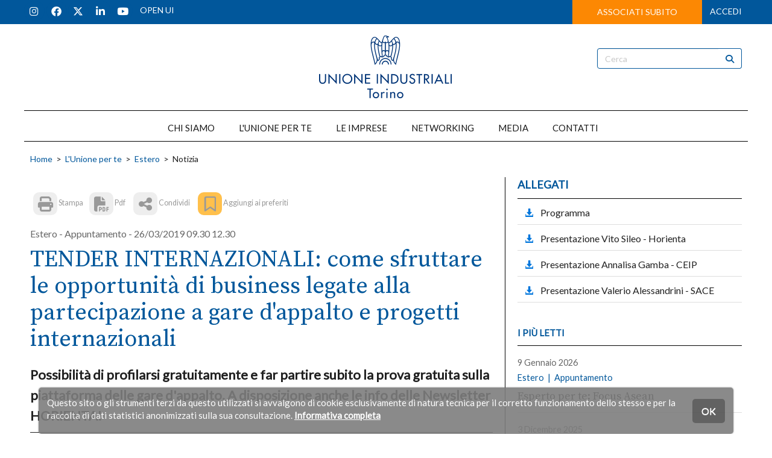

--- FILE ---
content_type: text/html; Charset=UTF-8
request_url: https://www.ui.torino.it/unione-per-te/estero/notizia/78855/tender-internazionali-come-sfruttare-le/
body_size: 20337
content:

<!DOCTYPE html>
<html lang="it">

<HEAD>
	<meta name="format-detection" content="telephone=no">
	<meta name="format-detection" content="address=no">
	<meta name="format-detection" content="mail=no">
	
	<meta http-equiv="Content-Type" content="text/html;" charset="utf-8" />

	<!-- Inclusioni locali definiti nella Prj-->
	<!-- INDICA AI MOTORI DI NON INDICIZARE - RIMUOVERE QUANDO ONLINE -->
<!-- <meta name="robots" content="noindex, nofollow"> -->
<!--META PRINCIPALI MOTORIZZATI-->
	

	<!-- HTML Meta Tags -->
	<title>TENDER INTERNAZIONALI: come sfruttare le opportunità di business legate alla partecipazione a gare d'appalto e progetti internazionali - Unione Industriali Torino</title>
	<meta name="title" content="TENDER INTERNAZIONALI: come sfruttare le opportunità di business legate alla partecipazione a gare d'appalto e progetti internazionali - Unione Industriali Torino">
	<meta name="description" content="Possibilità di profilarsi gratuitamente e far partire subito la prova gratuita sulla piattaforma delle gare d'appalto. A disposizione anche le info delle Newsl..." />
	<meta name="keywords" content="Unione,Industriali,Torino,unione,industriale,industriali,industria,Confindustria," />
	<meta http-equiv="X-UA-Compatible" content="IE=Edge" />
	<meta name="viewport" content="width=device-width, initial-scale=1">
	
	<!-- Google / Search Engine Tags -->
	<meta itemprop="name" content="TENDER INTERNAZIONALI: come sfruttare le opportunità di business legate alla partecipazione a gare d'appalto e progetti internazionali - Unione Industriali Torino">
	<meta itemprop="description" content="Possibilità di profilarsi gratuitamente e far partire subito la prova gratuita sulla piattaforma delle gare d'appalto. A disposizione anche le info delle Newsl...">
	<meta itemprop="image" content="https://www.ui.torino.it/public/imgInf/78855_evidenza_estero.png">

	<!-- Facebook Meta Tags -->
	<meta property="og:url" content="https://www.ui.torino.it/notizia/78855/tender-internazionali-come-sfruttare-le">
	<meta property="og:type" content="website">
	<meta property="og:title" content="TENDER INTERNAZIONALI: come sfruttare le opportunità di business legate alla partecipazione a gare d'appalto e progetti internazionali - Unione Industriali Torino">
	<meta property="og:description" content="Possibilità di profilarsi gratuitamente e far partire subito la prova gratuita sulla piattaforma delle gare d'appalto. A disposizione anche le info delle Newsl...">
	<meta property="og:image" content="https://www.ui.torino.it/public/imgInf/78855_evidenza_estero.png">

	<!-- Twitter Meta Tags -->
	<meta name="twitter:card" content="summary_large_image">
	<meta name="twitter:url" content="https://www.ui.torino.it/notizia/78855/tender-internazionali-come-sfruttare-le">
	<meta name="twitter:title" content="TENDER INTERNAZIONALI: come sfruttare le opportunità di business legate alla partecipazione a gare d'appalto e progetti internazionali - Unione Industriali Torino">
	<meta name="twitter:description" content="Possibilità di profilarsi gratuitamente e far partire subito la prova gratuita sulla piattaforma delle gare d'appalto. A disposizione anche le info delle Newsl...">
	<meta name="twitter:image" content="https://www.ui.torino.it/public/imgInf/78855_evidenza_estero.png">

	<link rel="apple-touch-icon" sizes="180x180" href="/apple-touch-icon.png">
	<link rel="icon" type="image/png" sizes="32x32" href="/favicon-32x32.png">
	<link rel="icon" type="image/png" sizes="16x16" href="/favicon-16x16.png">
	<link rel="manifest" href="/site.webmanifest">
	<link rel="mask-icon" href="/safari-pinned-tab.svg" color="#5bbad5">
	<meta name="msapplication-TileColor" content="#da532c">
	<meta name="theme-color" content="#ffffff">

<!-- Script Java globali -->
<script language="JavaScript" src="/ui.torino.it/Sys/Jsl/Tim.js"></script>
<style type="text/css">@import url(/ui.torino.it/Prj/Css/Box_Information.css?v=24v1);</style>
<style type="text/css">@import url(/ui.torino.it/Prj/Css/Box_MenuText.css?v=24v1);</style>
<style type="text/css">@import url(/ui.torino.it/Prj/Css/Box_Giv.css?v=24v1);</style> 
<!-- Bootstrap -->
<link rel="stylesheet" href="/ui.torino.it/Sys/w3css/w3.css">
<link rel="stylesheet" href="/ui.torino.it/Sys/bootstrap/3.4.1/css/bootstrap.min.css">
<script src="https://cdnjs.cloudflare.com/ajax/libs/jquery/3.6.1/jquery.min.js" integrity="sha512-aVKKRRi/Q/YV+4mjoKBsE4x3H+BkegoM/em46NNlCqNTmUYADjBbeNefNxYV7giUp0VxICtqdrbqU7iVaeZNXA==" crossorigin="anonymous" referrerpolicy="no-referrer"></script>
<script src="/ui.torino.it/Sys/bootstrap/3.4.1/js/bootstrap.min.js"></script>
<!-- load all Font Awesome styles + include all v5 backwards compatibility by default -->
<link href="/ui.torino.it/Sys/font-awesome/v6/css/v4-shims.css?v=02" rel="stylesheet">
<link href="/ui.torino.it/Sys/font-awesome/v6/css/all.css?v=02" rel="stylesheet">
<link rel="stylesheet" href="https://cdn.jsdelivr.net/npm/bootstrap-icons@1.8.1/font/bootstrap-icons.css">

<link href="/ui.torino.it/Sys/aos/2.1.1/dist/aos.css" rel="stylesheet">
<script src="/ui.torino.it/Sys/aos/2.1.1/dist/aos.js"></script>

<!-- Fonts -->
<link rel="preconnect" href="https://fonts.googleapis.com">
<link rel="preconnect" href="https://fonts.gstatic.com" crossorigin>
<link href="https://fonts.googleapis.com/css2?family=Lato&family=Source+Serif+Pro&display=swap" rel="stylesheet"> 

<!-- CSS locali -->
<style type="text/css">@import url(/ui.torino.it/Prj/Css/Hom_Style.css?v=24v1);</style>
<style type="text/css">@import url(/ui.torino.it/Prj/Css/Hom.css?v=24v1);</style>
<style type="text/css">@import url(/ui.torino.it/Prj/Css/Box_Agenda.css?v=24v1);</style>
<style type="text/css">@import url(/ui.torino.it/Prj/Css/Print.css?v=24v1);</style> 
<style type="text/css">@import url(/ui.torino.it/Prj/Css/SliderMultiItem.css?v=24v1);</style> 
<style type="text/css">@import url(/ui.torino.it/Prj/Css/Spacing.css?v=24v1);</style> 

<!-- Google Analytics  -->
<script>
  (function(i,s,o,g,r,a,m){i['GoogleAnalyticsObject']=r;i[r]=i[r]||function(){
  (i[r].q=i[r].q||[]).push(arguments)},i[r].l=1*new Date();a=s.createElement(o),
  m=s.getElementsByTagName(o)[0];a.async=1;a.src=g;m.parentNode.insertBefore(a,m)
  })(window,document,'script','//www.google-analytics.com/analytics.js','ga');

  ga('create', 'UA-52350170-1', 'auto');
  ga('set', 'anonymizeIp', true);
  ga('send', 'pageview');

</script>
</HEAD>
  	  	
<script language="JavaScript1.2">
function SetPreferito(lCodInf,sInfCodCrp,sCol)
{
	var sClass="clsPrfInf" + lCodInf;
	var elms = document.getElementsByClassName(sClass);
	for (var i = 0; i < elms.length; i++) {
		if (elms[i].classList.contains('fa-solid'))
		{
			elms[i].style.color = sCol;	
			elms[i].classList.remove('fa-solid');
			elms[i].classList.add('fa-regular');
			elms[i].title = 'Aggiungi ai preferiti';
		}
		else
		{
			elms[i].style.color = "#666666";
			elms[i].classList.remove('fa-regular');
			elms[i].classList.add('fa-solid');
			elms[i].title = 'Rimuovi dai preferiti';
		}	
	}	
	var sClassTxt="clsPrfInfTxt" + lCodInf;
	var elmsTxt = document.getElementsByClassName(sClassTxt);
	for (var iTxt = 0; iTxt < elmsTxt.length; iTxt++) {
		if (elmsTxt[iTxt].classList.contains('aggiungi'))
		{
			elmsTxt[iTxt].innerText = ' Rimuovi dai preferiti';
			elmsTxt[iTxt].classList.remove('aggiungi');
			elmsTxt[iTxt].classList.add('rimuovi');
		}
		else
		{
			elmsTxt[iTxt].innerText = ' Aggiungi ai preferiti';
			elmsTxt[iTxt].classList.remove('rimuovi');
			elmsTxt[iTxt].classList.add('aggiungi');
		}	
	}	
	
    //var newwindow=window.open('/preferito-gestione/' + lCodInf + '/' + sInfCodCrp + '/','Aggiunta preferito','height=150,width=500,scrollbars=no,resizable=1');
	var oReqGesPref = new XMLHttpRequest();
	oReqGesPref.open("GET", '/preferito-gestione/' + lCodInf + '/' + sInfCodCrp + '/');
	oReqGesPref.send();	
}

function SetPreferitoAttivazioneDiv(lCodInf,sInfCodCrp,sCol)
{
	var sClass="clsPrfInf" + lCodInf;
	var elms = document.getElementsByClassName(sClass);
	for (var i = 0; i < elms.length; i++) {
		if (elms[i].classList.contains('fa-solid'))
		{
			elms[i].style.color = sCol;	
			elms[i].classList.remove('fa-solid');
			elms[i].classList.add('fa-regular');
			var sId="divAreRisPrf" + lCodInf;
			var eDiv=document.getElementById(sId);
			eDiv.style.display = "none";			
		}
		else
		{
			elms[i].style.color = "#666666";
			elms[i].classList.remove('fa-regular');
			elms[i].classList.add('fa-solid');
			var sId="divAreRisPrf" + lCodInf;
			var eDiv=document.getElementById(sId);
			eDiv.style.display = "block";
		}	
	}	
	//newwindow=window.open('/preferito-gestione/' + lCodInf + '/' + sInfCodCrp + '/','Aggiunta preferito','height=150,width=500,scrollbars=no,resizable=1');
	var oReqGesPref = new XMLHttpRequest();
	oReqGesPref.open("GET", '/preferito-gestione/' + lCodInf + '/' + sInfCodCrp + '/');
	oReqGesPref.send();	
}

function SetCalendario(lCodInf,sInfCodCrp)
{
	newwindow=window.open('/calendario-gestione/' + lCodInf + '/' + sInfCodCrp + '/','Aggiunta a calendario','height=150,width=500,scrollbars=no,resizable=1');
}

function SetCalendarioxx(lCodInf,sInfCodCrp,sCol)
{
	var sClass="clsPrfCal" + lCodInf;
	var elms = document.getElementsByClassName(sClass);
	for (var i = 0; i < elms.length; i++) {
		if (elms[i].style.color == "red")
		{
			elms[i].style.color = sCol;	
		}
		else
		{
			elms[i].style.color = "red";
		}	
	}	
	newwindow=window.open('/calendario-gestione/' + lCodInf + '/' + sInfCodCrp + '/','Aggiunta a calendario','height=150,width=500,scrollbars=no,resizable=1');
}
</script>




<body>
<center>
		


<div>
	
	<style>
		.undermenu{padding-top:234px;}
		@media screen and (max-width:991px){.undermenu{padding-top:77px;}}
		@media screen and (max-width:767px){.undermenu{padding-top:77px;}}
	</style>
	<div style="width:100%;position:fixed;z-index:200;">
		<div class="hidden-xs hidden-sm" style="background:#01579B;width:100%;">
			<div style="background:#01579B;max-width:1200px;">
				<div class="row" style="padding:0px 0">		
	<div class="col-md-4 col-xs-12 col-sm-12 hidden-xs" style="text-align:left;font-size:14px;padding:2px 0 2px 0;">	
		<a style="" href="https://instagram.com/unioneindustrialitorino" target=_blank class="LnkWhiGol" title="Instagram">
			<span class="fa-stack circle" style=""><i class="fas fa-circle fa-stack-2x"></i><i class="fab fa-instagram fa-stack-1x"></i></span></a>	
		<a style="" href="https://www.facebook.com/UnioneIndustrialiTorino" target=_blank class="LnkWhiGol" title="Facebook">
			<span class="fa-stack circle" style=""><i class="fas fa-circle fa-stack-2x"></i><i class="fab fa-facebook fa-stack-1x"></i></span></a>	
		<a style="" href="https://twitter.com/UITORINO" target=_blank class="LnkWhiGol" title="Twitter">
			<span class="fa-stack circle" style=""><i class="fas fa-circle fa-stack-2x"></i><i class="fa-brands fa-x-twitter fa-stack-1x"></i></span></a>
		<!-- <a style="" href="https://twitter.com/UITORINO" target=_blank class="LnkWhiGol" title="Twitter"> -->
			<!-- <span class="fa-stack circle" style=""> -->
				<!-- <i class="fas fa-circle fa-stack-2x"></i> -->
				<!-- <i class="fa-stack-1x"><svg version="1.1" id="svg5" xmlns:svg="http://www.w3.org/2000/svg" -->
					 <!-- xmlns="http://www.w3.org/2000/svg" xmlns:xlink="http://www.w3.org/1999/xlink" x="0px" y="0px" viewBox="0 0 1668.56 1221.19" -->
					 <!-- style="enable-background:new 0 0 1668.56 1221.19;max-height: 19px;vertical-align: middle;margin-bottom: 5px;" xml:space="preserve"> -->
					<!-- <g id="layer1" transform="translate(52.390088,-25.058597)"> -->
						<!-- <path fill="currentColor" id="path1009" d="M283.94,167.31l386.39,516.64L281.5,1104h87.51l340.42-367.76L984.48,1104h297.8L874.15,558.3l361.92-390.99 -->
							<!-- h-87.51l-313.51,338.7l-253.31-338.7H283.94z M412.63,231.77h136.81l604.13,807.76h-136.81L412.63,231.77z"/> -->
					<!-- </g> -->
				<!-- </svg></i> -->
			<!-- </span> -->
		<!-- </a>	 -->
		<a style="" href="https://www.linkedin.com/company/496512/" target=_blank class="LnkWhiGol" title="Linkedin">
			<span class="fa-stack circle" style=""><i class="fas fa-circle fa-stack-2x"></i><i class="fab fa-linkedin-in fa-stack-1x"></i></span></a>
		<a style="" href="https://www.youtube.com/@UnioneIndustrialiTorino/?sub_confirmation=1" target=_blank class="LnkWhiGol" title="Youtube">
			<span class="fa-stack circle" style=""><i class="fas fa-circle fa-stack-2x"></i><i class="fab fa-youtube fa-stack-1x"></i></span></a>
		&nbsp;&nbsp;&nbsp;<a style="" href="https://blog.ui.torino.it/" target=_blank class="LnkWhiGol" title="Blog"><span style="font-size:14px;">OPEN UI</span></a>
	</div>
	
	<div class="col-md-8 col-xs-12 col-sm-12" style="text-align:right;font-size:14px;padding:0 10px 0 0;">	
		
			<!-- <span style="background:#FC8803;padding:13px 50px;"><a class="LnkWhiBlk" href="/unisciti-a-noi/">ASSOCIATI SUBITO</a></span>&nbsp;&nbsp;&nbsp;&nbsp;&nbsp;&nbsp;	 -->
			<a href="/unisciti-a-noi/" class="btn btn-orange my-0 mr-10" role="button" style="padding:9px 40px;border-radius:0;">ASSOCIATI SUBITO</a>
			<a class="LnkWhiGol" href="/login/">ACCEDI</a>			
			
	</div>		
</div>	
	
			</div>
		</div>
		<div class="hidden-md hidden-lg" style="text-align:center;background:#01579B;height: 76px;">
			<div style="max-width:1200px;background:#01579B;text-align:center;">
				<div class="col-md-12 xs-mx-10 sm-mx-10" style="margin:0;">		
					<style>
.navbar.navbar-default.blue{background-color: #01579B !important;}
.navbar-default.blue .navbar-toggle:hover, .navbar-default.blue .navbar-toggle:focus {background-color: #dddddd40;}
.navbar-default.blue .navbar-toggle.collapsed:hover, .navbar-default.blue .navbar-toggle.collapsed:focus {background-color: transparent;}

div#myNavbarRes.navbar-collapse.collapse {transition: height 0.2s;}
div#myNavbarRes.navbar-collapse.collapse.in {height: calc(100vh - 76px);display:flex;flex-direction:column;}

div#myNavbarRes.navbar-collapse,
div#myNavbarRes.navbar-collapse .dropdown-menu,
div#myNavbarRes.navbar-collapse ul.nav.navbar-nav li,
div#myNavbarRes.navbar-collapse ul.nav.navbar-nav li a{
  background-color: #01579B !important;
  color:white !important;
}
div#myNavbarRes.navbar-collapse ul.nav.navbar-nav li.dropdown.open,
div#myNavbarRes.navbar-collapse ul.nav.navbar-nav li.dropdown.open ul,
div#myNavbarRes.navbar-collapse ul.nav.navbar-nav li.dropdown.open li,
div#myNavbarRes.navbar-collapse ul.nav.navbar-nav li.dropdown.open a{
  background-color: #014993 !important
}

div#myNavbarRes2.navbar-collapse,
div#myNavbarRes2.navbar-collapse .dropdown-menu,
div#myNavbarRes2.navbar-collapse ul.nav.navbar-nav li,
div#myNavbarRes2.navbar-collapse ul.nav.navbar-nav li a{
  background-color: #01579B !important;
  color:white !important;
}
div#myNavbarRes2.navbar-collapse ul.nav.navbar-nav li.dropdown.open,
div#myNavbarRes2.navbar-collapse ul.nav.navbar-nav li.dropdown.open ul,
div#myNavbarRes2.navbar-collapse ul.nav.navbar-nav li.dropdown.open li,
div#myNavbarRes2.navbar-collapse ul.nav.navbar-nav li.dropdown.open a{
  background-color: #014993 !important
}
</style>
<div class="navbar navbar-default blue" role="navigation" style="z-index:2000;padding:0px;">
	<div class="navbar-header xs-mx-10 sm-mx-10" style="border-bottom:1px solid gray;padding-top: 5px;text-align:left">		<button style="float: left;margin:10px 0px;" type="button" class="navbar-toggle collapsed" data-toggle="collapse" data-target="#myNavbarRes" id="buttonmenu" name=button1>
			<span class="icon-bar" style="background-color:white;"></span>
			<span class="icon-bar" style="background-color:white;"></span>
			<span class="icon-bar" style="background-color:white;"></span>
		</button>
		
			<button style="float: right;padding:0 0px;margin:10px 0px;" type="button" class="navbar-toggle collapsed" data-toggle="collapse" data-target="#NO-myNavbarRes2-NO" id=button1 name=button1>
				<span class="fa-stack circle" style="color:#ffffff;"><a class="LnkWhiGol" style="display: block;height: 100%;" href="/login/"><i class="fa-regular fa-circle-user fa-stack-1x"></i></a></span>
		
			</button>
		<a class="navbar-left" style="display: flex;" href=/home/><img style="max-height:70px;" class="img-responsive center" src="/ui.torino.it/Prj/ImgToo/HomHeaLogRes_whi.png"></a>
	</div>
	
	<div class="collapse navbar-collapse" id="myNavbarRes" style="margin:0;padding:10px 20px;border-bottom: 5px solid #01579B;">
			<ul class='nav navbar-nav'><li><a href=/menu/chi-siamo/>CHI SIAMO</a></li><hr class='visible-xs visible-sm' style='margin-top: 3px;margin-bottom: 3px;margin-left: 10px;margin-right: 10px;border-top: 1px solid white;'><li><a href='/unione-per-te/' >L'UNIONE PER TE</a></li><hr class='visible-xs visible-sm' style='margin-top: 3px;margin-bottom: 3px;margin-left: 10px;margin-right: 10px;border-top: 1px solid white;'><li><a href='/le-imprese/' >LE IMPRESE</a></li><hr class='visible-xs visible-sm' style='margin-top: 3px;margin-bottom: 3px;margin-left: 10px;margin-right: 10px;border-top: 1px solid white;'><li><a href='/networking/' >NETWORKING</a></li><hr class='visible-xs visible-sm' style='margin-top: 3px;margin-bottom: 3px;margin-left: 10px;margin-right: 10px;border-top: 1px solid white;'><li><a href='/media/' >MEDIA</a></li><hr class='visible-xs visible-sm' style='margin-top: 3px;margin-bottom: 3px;margin-left: 10px;margin-right: 10px;border-top: 1px solid white;'><li><a href='/contatti/' >CONTATTI</a></li><hr class='visible-xs visible-sm' style='margin-top: 3px;margin-bottom: 3px;margin-left: 10px;margin-right: 10px;border-top: 1px solid white;'></ul>

		<div class="row" style="margin-top:auto;">
			<div class="col-md-12 col-xs-12 col-sm-12 pt-30 pb-10" style="text-align:center;">	
				
					<a href="/unisciti-a-noi/" class="btn btn-orange btn-block my-10" role="button" style="padding:10px 40px;border-radius:0;">ASSOCIATI SUBITO</a>
					<a href="mailto:info@ui.torino.it" class="btn btn-whiteblue btn-block my-10" role="button" style="padding:10px 40px;border-radius:0;">ISCRIVITI ALLA NEWSLETTER</a>
				
			</div>
			<div class="col-md-12 col-xs-12 col-sm-12 pt-30 pb-0" style="text-align:center;">	
				<form name="frmRicerca" action="/cerca/" method="post">
					<center>
						<div class="input-group input-group-lg">
							<input type="text" class="form-control" id="fNot" name="fNot" placeholder="Cerca nel sito..." autocomplete="off" style="background-color: transparent;color: white;">
								<div class="input-group-btn">
									<button class="btn btn-default" style="background-color: transparent;color: white;"onclick="document.frmRicerca.submit()">
										<i style="margin:0;" class="fa fa-search"></i>
									</button>
								</div>
						</div>
					</center>
				</form>
			</div>
			<div class="col-md-12 col-xs-12 col-sm-12 py-10" style="text-align:right;font-size:1em;">	
				<a style="" href="https://instagram.com/unioneindustrialitorino" target=_blank class="LnkWhiGol" title="Instagram">
					<span class="fa-stack circle" style=""><i class="fas fa-circle fa-stack-2x"></i><i class="fab fa-instagram fa-stack-1x"></i></span></a>	
				<a style="" href="https://www.facebook.com/UnioneIndustrialiTorino" target=_blank class="LnkWhiGol" title="Facebook">
					<span class="fa-stack circle" style=""><i class="fas fa-circle fa-stack-2x"></i><i class="fab fa-facebook fa-stack-1x"></i></span></a>	
				<a style="" href="https://twitter.com/UITORINO" target=_blank class="LnkWhiGol" title="Twitter">
					<span class="fa-stack circle" style=""><i class="fas fa-circle fa-stack-2x"></i><i class="fa-brands fa-x-twitter fa-stack-1x"></i></span></a>
				<!-- <a style="" href="https://twitter.com/UITORINO" target=_blank class="LnkWhiGol" title="Twitter"> -->
					<!-- <span class="fa-stack circle" style=""> -->
						<!-- <i class="fas fa-circle fa-stack-2x"></i> -->
						<!-- <i class="fa-stack-1x"><svg version="1.1" id="svg5" xmlns:svg="http://www.w3.org/2000/svg" -->
							 <!-- xmlns="http://www.w3.org/2000/svg" xmlns:xlink="http://www.w3.org/1999/xlink" x="0px" y="0px" viewBox="0 0 1668.56 1221.19" -->
							 <!-- style="enable-background:new 0 0 1668.56 1221.19;max-height: 19px;vertical-align: middle;margin-bottom: 5px;" xml:space="preserve"> -->
							<!-- <g id="layer1" transform="translate(52.390088,-25.058597)"> -->
								<!-- <path fill="currentColor" id="path1009" d="M283.94,167.31l386.39,516.64L281.5,1104h87.51l340.42-367.76L984.48,1104h297.8L874.15,558.3l361.92-390.99 -->
									<!-- h-87.51l-313.51,338.7l-253.31-338.7H283.94z M412.63,231.77h136.81l604.13,807.76h-136.81L412.63,231.77z"/> -->
							<!-- </g> -->
						<!-- </svg></i> -->
					<!-- </span> -->
				<!-- </a>	 -->
				<a style="" href="https://www.linkedin.com/company/496512/" target=_blank class="LnkWhiGol" title="Linkedin">
					<span class="fa-stack circle" style=""><i class="fas fa-circle fa-stack-2x"></i><i class="fab fa-linkedin-in fa-stack-1x"></i></span></a>
				<a style="" href="https://www.youtube.com/@UnioneIndustrialiTorino/?sub_confirmation=1" target=_blank class="LnkWhiGol" title="Youtube">
					<span class="fa-stack circle" style=""><i class="fas fa-circle fa-stack-2x"></i><i class="fab fa-youtube fa-stack-1x"></i></span></a>
			</div>
		</div>
	</div>
	<div class="collapse navbar-collapse" id="myNavbarRes2" style="margin:0;padding:10px 15px;border-bottom: 5px solid #01579B;">
		<ul class="nav navbar-nav">
			
			<li><a href="/area-riservata/#Account" data-toggle="collapse" data-target="#myNavbarRes2">Dettagli account</a></li>
			<li><a href="/area-riservata/#Preferiti" data-toggle="collapse" data-target="#myNavbarRes2">Preferiti</a></li>
			<li><a href="/area-riservata/#Appuntamenti" data-toggle="collapse" data-target="#myNavbarRes2">Prossimi impegni</a></li>
			<hr class="visible-xs visible-sm" style="margin-top: 3px;margin-bottom: 3px;margin-left: 10px;margin-right: 10px;border-top: 1px solid white;">
			<li><a href="/logout/"><strong>Logout</strong></a></li>
		</ul>
	</div>
</div>
<script>
	$(document).ready(function() {
	    $('.navbar a.dropdown-toggle').on('click', function(e) {
	        var $el = $(this);
	        var $parent = $(this).offsetParent(".dropdown-menu");
	        $(this).parent("li").toggleClass('open');

	        if(!$parent.parent().hasClass('nav')) {
	            $el.next().css({"top": $el[0].offsetTop, "left": $parent.outerWidth() - 4});
	        }

	        $('.nav li.open').not($(this).parents("li")).removeClass("open");

	        return false;
	    });
	});
//attiva background opaco sul menu btn user e controlla/chiude se aperto il menu classico
document.getElementById("btnuserlogged").addEventListener("click", attivabckopaco);
document.getElementById("buttonmenu").addEventListener("click", disattivamenuuser);
function attivabckopaco() {
	var divopaco = document.getElementById("btnuserloggedbck");
	var buttonmenu = document.getElementById("buttonmenu");
	var myNavbarRes = document.getElementById("myNavbarRes");
	if (buttonmenu.classList.contains('collapsed') === false) {
          buttonmenu.classList.add("collapsed")
          myNavbarRes.classList.remove("in")
    }	
	if (divopaco.classList.contains('modal-backdrop') === true) {
          divopaco.classList.remove("modal-backdrop","in")
    } else {
          divopaco.classList.add("modal-backdrop","in")
    }	
}
function disattivamenuuser() {
	var divopaco = document.getElementById("btnuserloggedbck");
	var btnuserlogged = document.getElementById("btnuserlogged");
	var myNavbarRes2 = document.getElementById("myNavbarRes2");
	if (btnuserlogged.classList.contains('collapsed') === false) {
          btnuserlogged.classList.add("collapsed")
          myNavbarRes2.classList.remove("in")
		  divopaco.classList.remove("modal-backdrop","in")
    }	
}

</script>
				</div>
			</div>
		</div>	
		<div class="hidden-xs hidden-sm" style="background:#ffffff;width:100%;">
			<div style="background:#ffffff;max-width:1200px;text-align:center;">
				<style>
#reduceheader1 {
    visibility: visible;
    opacity: 1;
    transition: visibility, opacity 0.5s ease-in 0s;
}
#reduceheader2 {
    visibility: hidden;
    opacity: 0;
    transition: visibility, opacity 0.5s ease-in 0s;
}
</style>
<div class="row" style="padding:10px 0;">		
	<div class="col-md-3 col-xs-1 col-sm-1" style="">
	

	</div>
	<div class="col-md-6 col-xs-11 col-sm-11" style="">
		<a href=/home/><img id="reduceheader1" style="" class="img-responsive center" src="/ui.torino.it/Prj/ImgToo/HomHeaLog.png" alt="Unione Industriali Torino"></a>	
		<a href=/home/><img id="reduceheader2" style="width:0;" class="img-responsive center" src="/ui.torino.it/Prj/ImgToo/HomHeaLog.png" alt="Unione Industriali Torino"></a>	
	</div>
	<div class="col-md-3 col-xs-12 col-sm-12 hidden-xs hidden-sm" style="text-align:right;">
		<form name="frmRicerca" action="/cerca/" method=post>
	<div id="reduceheader3" style="padding:30px 0 30px 50px;max-width:1200px;text-align:center;transition: all 0.5s ease-out 0.1s;">	
		<div class="input-group pr-10">
			<input type="text" class="form-control" id="fNot" name="fNot" placeholder="Cerca" autocomplete="off" style="border:1px solid #01579B;color:#01579B;">
			<div class="input-group-btn">
				<button class="btn btn-whiteblue" style="border-color:#01579B;border-left:0px;" onclick="document.frmRicerca.submit()">
					<i class="fa fa-search" style="margin:0"></i>
				</button>
			</div>
		</div>
	</div>
</form>



	</div>
</div>



			</div>	
		</div>
		<div class="hidden-xs hidden-sm" style="background:#ffffff;width:100%;">
			<div style="background:#ffffff;max-width:1200px;text-align:center;border-bottom:1px solid #000000;;border-top:1px solid #000000;padding:0;">
				<style>
.navbar {
    margin: 0;
    padding:0;
    border: 0;
    background-color: #ffffff;
    opacity:0.9;
    font-size:15px;
	width:100%;
	padding-top:10px;
	margin-bottom:0px;
}

/* Add a gray color to all navbar links */
.navbar li { 
	margin:0 10px 0 0;
    padding:0;
    font-size:15px;
}

/* Add a gray color to all navbar links */
.navbar li a, .navbar .navbar-brand { 
    color: #000000 !important;
    margin: 0;
    /*padding:5px 10px 5px 0;*/
    font-size:15px;
}

/* On hover, the links will turn white */
.navbar-nav li a:hover {
    color: #01579B !important;
}
/* On hover, solo desktop */
div#myNavbar .navbar-nav li a:hover {
	border-bottom: 4px solid #01579B;
}

/* The active link */
.navbar-nav li.active a {
    color: gold !important;
    background-color:#ffffff !important;
}

/* Remove border color from the collapsible button */
.navbar-default .navbar-toggle {
    border-color: transparent;
}

/* Dropdown */
.open .dropdown-toggle {
    color: #000000 ;
     background-color: #ffffff !important;
}

/* Dropdown Menu */
 .dropdown-menu {
    color: #000000 !important;
    background-color: #ffffff !important;
    padding:10px;
}

/* Dropdown links */
 .dropdown-menu li a {
    color: #000000 !important;    
}

/* On hover, the dropdown links will turn red */
.dropdown-menu li a:hover {
	color: gold;
    background-color: #ffffff !important;
}

div#myNavbar .navbar-nav{
        float:none;
        margin: 0 auto;
        display: table;
        table-layout: fixed;
		padding:0;
    }
</style>


<div class="navbar navbar-default" role="navigation">
	<div class="navbar-header">
	  <button type="button" class="navbar-toggle collapsed" data-toggle="collapse" data-target="#myNavbar" id=button1 name=button1>
	    <span class="icon-bar"></span>
	    <span class="icon-bar"></span>
	    <span class="icon-bar"></span>
	  </button>
	</div>			<div class="collapse navbar-collapse" id="myNavbar" style="margin:0;padding:0;">	
		<ul class="nav navbar-nav">	
			<ul class='nav navbar-nav'><li><a href=/menu/chi-siamo/>CHI SIAMO</a></li><hr class='visible-xs visible-sm' style='margin-top: 3px;margin-bottom: 3px;margin-left: 10px;margin-right: 10px;border-top: 1px solid white;'><li><a href='/unione-per-te/' >L'UNIONE PER TE</a></li><hr class='visible-xs visible-sm' style='margin-top: 3px;margin-bottom: 3px;margin-left: 10px;margin-right: 10px;border-top: 1px solid white;'><li><a href='/le-imprese/' >LE IMPRESE</a></li><hr class='visible-xs visible-sm' style='margin-top: 3px;margin-bottom: 3px;margin-left: 10px;margin-right: 10px;border-top: 1px solid white;'><li><a href='/networking/' >NETWORKING</a></li><hr class='visible-xs visible-sm' style='margin-top: 3px;margin-bottom: 3px;margin-left: 10px;margin-right: 10px;border-top: 1px solid white;'><li><a href='/media/' >MEDIA</a></li><hr class='visible-xs visible-sm' style='margin-top: 3px;margin-bottom: 3px;margin-left: 10px;margin-right: 10px;border-top: 1px solid white;'><li><a href='/contatti/' >CONTATTI</a></li><hr class='visible-xs visible-sm' style='margin-top: 3px;margin-bottom: 3px;margin-left: 10px;margin-right: 10px;border-top: 1px solid white;'></ul>		</ul>	</div>
</div>
<script>
	$(document).ready(function() {
	    $('.navbar a.dropdown-toggle').on('hover', function(e) {
	        var $el = $(this);
	        var $parent = $(this).offsetParent(".dropdown-menu");
	        $(this).parent("li").toggleClass('open');

	        if(!$parent.parent().hasClass('nav')) {
	            $el.next().css({"top": $el[0].offsetTop, "left": $parent.outerWidth() - 4});
	        }

	        $('.nav li.open').not($(this).parents("li")).removeClass("open");

	        return false;
	    });
	});
</script>

			</div>	
		</div>
	</div>
	<div class="undermenu"></div>


<div class="xs-mx-10 sm-mx-10">
<style>
div#NotizieTesta .border-right {border-right:1px solid #000000;}
@media (max-width:991px) {
	div#NotizieTesta .border-right {border-right:0px solid #000000;}
}
</style>
<script language="JavaScript">
	function FilterTipoSet(sVal) {
		document.frmCanali.fSeaTip.value=sVal;
		document.frmCanali.submit();
	}
	
	function FilterArgomentoSet(sVal) {
		document.frmCanali.fSeaArg.value=sVal;
		document.frmCanali.submit();
	}	
</script>

		<div id="NotizieTesta" style="background:#ffffff;padding:10px;max-width:1200px;text-align:left;">	
			<div class='row' style='padding:10px 0 0 0;text-align:left;'><div class='col-md-12' style='padding:0;'><div class=breadcrumb><a href='/home/'>Home</a> &nbsp;&gt;&nbsp; <a href='/unione-per-te/'>L'Unione per te</a> &nbsp;&gt;&nbsp; <a href='/unione-per-te/estero/'>Estero</a> &nbsp;&gt;&nbsp; Notizia</div></div></div>	
			<div style="text-align:center;background:#ffffff;padding-top:0px;padding-bottom:20px;;">
				<center>
					
<div class="row flex-md">
	<div class="col-md-8 col-xs-12 col-sm-12 colPadRgh20" style="text-align:left;padding-bottom:30px;">
		<script>
	function Messaggio(where) 
	{ 
		window.alert('La compilazione &egrave; permessa solo con password aziendali.')
	}
</script>

<div class=BoxInfVie><style>
#ToolManager {font-size: 1em;}
#ToolManager .utente > a {display: inline-block;margin-top:5px;}

#ToolManager .utente .Lnk {font-size:0.7em;color:#999;text-decoration:none;}
#ToolManager .utente .Lnk i {/*vertical-align: baseline;*/font-size: 25px;color:#999;border-radius: 10px;background-color: #eee;border-color:#eee;width: 1.6em;text-align: center;transition: 0.3s all;}
#ToolManager .utente .Lnk.Ora i {background-color: #ffc04c;border-color: #ffc04c;}
#ToolManager .utente a:hover > .Lnk,
#ToolManager .utente a:hover > .Lnk i {color:#5e5e5e}

#ToolManager .sistema .Lnk {font-size:0.9em;color:white;text-decoration:none;}
#ToolManager .sistema .Lnk i {/*vertical-align: baseline;*/font-size: 24px;color:white;border-radius: 10px;background-color: #008DDF;border-color:#008DDF;transition: 0.3s all;}
#ToolManager .sistema a:hover > .Lnk, 
#ToolManager .sistema a:hover > .Lnk i {color:#999;}

/*Stile del popover*/
#ToolManager .PopTbBox span {padding: 0 10px;}
#ToolManager .PopTbBox i {font-size: 24px;}

@media (max-width: 767px){
	#ToolManager .Lnk {font-size:0;color:transparent;}
}
</style>
<script>
	function OpenPopupIscritti(url) {
	       newwindow=window.open(url,'Notizia - Iscritti','height=800,width=1200,scrollbars=yes,resizable=1');
	       //if (window.focus) {newwindow.focus()}
	       //return false;
	     }

	function OpenPopupIscrittiMax(url) {
	       newwindow=window.open(url,'Notizia - Iscritti','height=9999,width=999999,scrollbars=yes,resizable=1');
	       //if (window.focus) {newwindow.focus()}
	       //return false;
	     }
		 
	function PreferitiAlert(url) {
	      alert("Attenzione! Per poter gestire i preferiti occorre prima effettuare la login.")
	     }		 
</script>
<div class='row' id='ToolManager'><div class='col-md-8 col-sm-8 col-xs-12 pt-10 utente'><a href=javascript:OpenPopup('/anteprima-stampa/67720358211448196069351822249147/tender-internazionali-come-sfruttare-le')><span style='padding:0px 5px;' class=Lnk><i class='fa fa-print fa-border' title='Anteprima di stampa'></i> Stampa</span></a><a href='/printpdf/pdf/67720358211448196069351822249147'><span style='padding:0px 5px;' class=Lnk><i class='fa-solid fa-file-pdf fa-border' title='Stampa PDF'></i> Pdf</span></a>
			<a data-toggle="TooltipTBSoc" id="TooltipTBSoc" title="" style="cursor: pointer;">
				<span style='padding:0px 5px;' class='Lnk'>
				<i class='fa-solid fa-share-nodes fa-border' title=''></i> 
				Condividi</span>
			</a>
			<script>
			$(document).ready(function(){
				$('#TooltipTBSoc').popover({
					html: true,
					trigger: 'hover',
					container: '#TooltipTBSoc',
					placement: 'bottom',
					content: function () {
						return '<div class="PopTbBox">'+
							''+
							''+
							'<a target=_blank href="https://twitter.com/intent/tweet?url=https://www.ui.torino.it/notizia/78855/tender-internazionali-come-sfruttare-le&text=TENDER+INTERNAZIONALI%3A+come+sfruttare+le+opportunit%C3%20+di+business+legate+alla+partecipazione+a+gare+d%27appalto+e+progetti+internazion&source=webclient">'+
							'<span><i class="fa fa-twitter-square" title="Tweet link"></i></span></a>'+
							'<a target=_blank href="https://www.linkedin.com/shareArticle?mini=true&url=https://www.ui.torino.it/notizia/78855/tender-internazionali-come-sfruttare-le&title=TENDER+INTERNAZIONALI%3A+come+sfruttare+le+opportunit%C3%20+di+business+legate+alla+partecipazione+a+gare+d%27appalto+e+progetti+internazion">'+
							'<span ><i class="fa fa-linkedin-square" title="LinkedIn"></i></span></a>'+
							''+
							''+
							'<a target=_blank href="https://wa.me/?text=TENDER+INTERNAZIONALI%3A+come+sfruttare+le+opportunit%C3%A0+di+business+legate+alla+partecipazione+a+gare+d%27appalto+e+progetti+internazion https://www.ui.torino.it/notizia/78855/tender-internazionali-come-sfruttare-le">'+
							'<span ><i class="fa-brands fa-whatsapp-square" title="Whatsapp"></i></span></a>'+
							'</div>';
					}
				});
			});
			</script>
<a class='pop' style='cursor: pointer;' data-toggle='modal' data-target='#myModaltag'><span style='padding:0px 5px;' class='Lnk Ora'><i class='fa fa-bookmark-o fa-border' title='Aggiungi ai preferiti'></i> Aggiungi ai preferiti</span></a></div><div class='col-md-4 col-sm-4 col-xs-12 pt-10 sistema' style='text-align:right;'></div></div><div class=Text><h4>Estero - Appuntamento - 26/03/2019 09.30 12.30</h4></div><div class=Text><h1>TENDER INTERNAZIONALI: come sfruttare le opportunità di business legate alla partecipazione a gare d'appalto e progetti internazionali</h1></div><div class=Text><h3><b> Possibilità di profilarsi gratuitamente e far partire subito la prova gratuita sulla piattaforma delle gare d'appalto. A disposizione anche le info delle Newsletter HORIENTA!</b></h3><p align=justify><p style="text-align:justify"><span style="font-family:Arial,Helvetica,sans-serif"><span style="font-size:16px"><strong>380 miliardi di &euro; l&rsquo;anno</strong>: &egrave; il valore degli appalti banditi in Europa e di quelli finanziati dagli organismi internazionali. Ad oggi sono sempre pi&ugrave; le imprese che hanno compreso che questo &egrave; l&rsquo;ambito ideale dove poter focalizzare le loro azioni, sia sui mercati dell&rsquo;Unione Europea che sui mercati extra UE.</span></span></p>

<p style="margin-right:-.05pt; text-align:justify"><span style="font-family:Arial,Helvetica,sans-serif"><span style="font-size:16px">L&rsquo;Unione Industriale Torino intende sostenere le imprese che desiderano <strong>approcciare o rafforzare </strong>l&rsquo;interazione con <strong>il sistema del procurement nazionale ed internazionale</strong>, direttamente in qualit&agrave; di <strong>contractor</strong>, e/o indirettamente come <strong>subcontractor</strong>.&nbsp;</span></span><span style="font-family:Arial,Helvetica,sans-serif"><span style="font-size:16px">Pertanto abbiamo stipulato una convenzione con societ&agrave; (Horienta)&nbsp;che opera sulle tematiche dei tender nazionali e internazionali.&nbsp; </span></span></p>

<p style="margin-right:-.05pt; text-align:justify"><span style="font-family:Arial,Helvetica,sans-serif"><span style="font-size:16px">Grazie alla convenzione potrete ricevere:</span></span></p>

<p><span style="font-family:Arial,Helvetica,sans-serif"><span style="font-size:16px">- una <strong>selezione personalizzata</strong> dei bandi di gara di interesse via e-mail;</span></span></p>

<p><span style="font-family:Arial,Helvetica,sans-serif"><span style="font-size:16px">- una informazione sistematica sugli <strong>esiti di gara</strong>;</span></span></p>

<p><span style="font-family:Arial,Helvetica,sans-serif"><span style="font-size:16px">- un&rsquo;analisi delle <strong>aree geografiche potenzialmente interessanti</strong> (a seconda del settore); </span></span></p>

<p><span style="font-family:Arial,Helvetica,sans-serif"><span style="font-size:16px">- informazioni dettagliate su <strong>specifici operatori</strong> e <strong>performance di determinati clienti e/o competitor</strong> e incrementare la rosa dei potenziali clienti.</span></span></p>

<p>&nbsp;</p>

<p><span style="font-size:16px">Le aziende interessate possono&nbsp;attivare <strong>subito</strong> il servizio in <strong>prova gratuita per un mese</strong>&nbsp;tramite il seguente <a href="https://www.horienta.info/unione-industriale-torino/"><strong>LINK</strong></a>.</span></p>

<p>&nbsp;</p>

<p><span style="font-size:16px">In allegato sono disponibili le presentazioni di Horienta, CEIPiemonte e SACE utilizzate durante l&#39;incontro di presentazione del servizio tenutosi il 26 marzo 2019.</span></p>

<p>&nbsp;</p>

<p><span style="font-size:16px"><strong>TENDER INTERNAZIONALI</strong> SEZIONE DEDICATA CON TUTTE LE NEWSLETTER HORIENTA:&nbsp;</span></p>

<p><span style="font-size:16px"><strong>SCOPRI TUTTE LE OPPORTUNIT&Agrave;, <a href="https://www.ui.torino.it/servizio/estero/notizia/80373/tender-internazionali-segui-la-newsletter-horienta/">CLICCA QUI!</a></strong></span></p>

<p>&nbsp;</p>

<p><span style="font-family:Arial,Helvetica,sans-serif"><span style="font-size:16px">Il nostro Servizio Estero (tel. 011.5718.296/264 &ndash; <a href="mailto:export@ui.torino.it">export@ui.torino.it</a>) rimane a disposizione per qualsiasi informazione.</span></span></p>
</p></div><style>
/* ---- Modal style ---- */
@media (min-width: 768px) {
	.modal-dialog {
		width: 90%;
		max-width: 900px;
	}
}
.modal-body {
	padding: 0;
}
.modal-backdrop.in {
  opacity: 1;
  background-color: #000000b3;
}

/* ---- .grid-item ---- */

/* 2 columns for smaller screens */
.grid-sizer, .grid-item {
	width: 50%;
	padding:5px;
}
@media screen and (min-width: 768px) {
	/* 3 columns for larger screens */
	.grid-sizer, .grid-item {
		width: 33.333%;
		padding:5px;
	}
}
.grid-item {
	float: left;
}

.grid-item img {
	display: block;
	width: 100%;
}

</style>
<div class=row style='background:#eeeeee;'></div><div class='modal fade' id='myModal2' tabindex='-1' role='dialog' aria-labelledby='myModalLabel'><div class='modal-dialog' role='document'><div id='modalcontent' class='modal-content'><div class='modal-header' style='padding: 5px 10px 0 10px;'><button type='button' class='close' data-dismiss='modal' aria-label='Close' style='font-size: 40px;'><span aria-hidden='true'>&times;</span></button></div><div class='modal-body' style='background:gray;'><div class='w3-display-container' style='background:gray;padding:0;margin:0;'><span class='w3-display-left w3-btn' onclick='plusDivs(-1)'><i style='font-size:28px;' class='fa fa-chevron-circle-left' title='Precedente'></i></span><p style='font-size:16px;padding:12px;color:#ffffff;text-align:center;background:gray;margin:0;' id='caption'></p><span class='w3-display-right w3-btn' onclick='plusDivs(1)'><i style='font-size:28px;' class='fa fa-chevron-circle-right' title='Successiva'></i></span></div><div class='row w3-row w3-black w3-center' style='display:flex; flex-wrap:wrap;'></div></div></div></div></div>

<script src="https://unpkg.com/masonry-layout@4/dist/masonry.pkgd.min.js"></script>
<script src="https://unpkg.com/imagesloaded@4/imagesloaded.pkgd.js"></script>


<script>
// init Masonry after all images have loaded
var $grid = $('.grid').imagesLoaded( function() {
  $grid.masonry({
    itemSelector: '.grid-item',
    percentPosition: true,
    columnWidth: '.grid-sizer'
  }); 
});

</script>
<script type="text/javascript"> 
$('#myModal2').on('show.bs.modal', function (event) {
    var clickedLink = $(event.relatedTarget); // clickedLink that triggered the modal
    var id = clickedLink.data('id'); // Extract info from data-id attributes
	showDivs(slideIndex = id);
});
</script>
<script>
	function openModal(n) {
		//document.getElementById('myModal').style.display = "block";
		showDivs(slideIndex = n);
	}

	function closeModal() {
	  document.getElementById('myModal').style.display = "none";
	}

	var slideIndex = 1;
	showDivs(slideIndex);

	function plusDivs(n) {
	  showDivs(slideIndex += n);
	}

	function currentDiv(n) {
	  showDivs(slideIndex = n);
	  document.location = '#modalcontent';
	}

	function showDivs(n) {
	  var i;
	  var x = document.getElementsByClassName("mySlides");
	  var dots = document.getElementsByClassName("demo");
	  var captionText = document.getElementById("caption");
	  if (n > x.length) {slideIndex = 1}
	  if (n < 1) {slideIndex = x.length}
	  for (i = 0; i < x.length; i++) {
	     x[i].style.display = "none";
	  }
	  for (i = 0; i < dots.length; i++) {
	     dots[i].className = dots[i].className.replace(" w3-opacity-off", "");

	  }
	  x[slideIndex-1].style.display = "block";
	  dots[slideIndex-1].className += " w3-opacity-off";
	  captionText.innerHTML = dots[slideIndex-1].alt;
	}
</script></div>
	</div>
	<div class="col-md-4 col-xs-12 col-sm-12 colPadLft20 border-left" style="text-align:left;padding-bottom:20px;">
			
	<div class="pb-40">
		<div class="row" style="">
			<div class="col-md-12 col-xs-12 col-sm-12" style="text-align:left;padding:0 0 0 0;">
				<div class="row" style="padding:0;border-bottom:1px solid #000000;padding:0 0 10px 0;margin:0;">
					<div class="col-md-12 col-xs-12 col-sm-12" style="text-align:left;">
						<p style="font-size:1em;font-weight:700;padding:0;color:#01579B;">ALLEGATI</p>
					</div>
				</div>	
			</div>		
		</div>	
		<div class='input-group' style='padding:5px 0;border-bottom:1px solid #dddddd;'><div class='input-group-btn'><a class=homLstInfBlkBlu title="Programma" href='/notizia/78855/tender-internazionali-come-sfruttare-le/download/49851/' target=_blank><button class='btn btn-default btn-white' style='border:0;' type='submit'><i style='color:#0076DC' class='glyphicon glyphicon-download-alt'></i></button></a></div><div style='font-size:16px;padding-top:5px;'><a class=homLstInfBlkBlu title="Programma" href='/notizia/78855/tender-internazionali-come-sfruttare-le/download/49851/' target=_blank><p class='homLstInfTit' style='padding-top:5px;color:inherit;'>Programma</p></a></div></div><div class='input-group' style='padding:5px 0;border-bottom:1px solid #dddddd;'><div class='input-group-btn'><a class=homLstInfBlkBlu title="Presentazione Vito Sileo - Horienta" href='/notizia/78855/tender-internazionali-come-sfruttare-le/download/49852/' target=_blank><button class='btn btn-default btn-white' style='border:0;' type='submit'><i style='color:#0076DC' class='glyphicon glyphicon-download-alt'></i></button></a></div><div style='font-size:16px;padding-top:5px;'><a class=homLstInfBlkBlu title="Presentazione Vito Sileo - Horienta" href='/notizia/78855/tender-internazionali-come-sfruttare-le/download/49852/' target=_blank><p class='homLstInfTit' style='padding-top:5px;color:inherit;'>Presentazione Vito Sileo - Horienta</p></a></div></div><div class='input-group' style='padding:5px 0;border-bottom:1px solid #dddddd;'><div class='input-group-btn'><a class=homLstInfBlkBlu title="Presentazione Annalisa Gamba - CEIP" href='/notizia/78855/tender-internazionali-come-sfruttare-le/download/49853/' target=_blank><button class='btn btn-default btn-white' style='border:0;' type='submit'><i style='color:#0076DC' class='glyphicon glyphicon-download-alt'></i></button></a></div><div style='font-size:16px;padding-top:5px;'><a class=homLstInfBlkBlu title="Presentazione Annalisa Gamba - CEIP" href='/notizia/78855/tender-internazionali-come-sfruttare-le/download/49853/' target=_blank><p class='homLstInfTit' style='padding-top:5px;color:inherit;'>Presentazione Annalisa Gamba - CEIP</p></a></div></div><div class='input-group' style='padding:5px 0;border-bottom:1px solid #dddddd;'><div class='input-group-btn'><a class=homLstInfBlkBlu title="Presentazione Valerio Alessandrini - SACE" href='/notizia/78855/tender-internazionali-come-sfruttare-le/download/49854/' target=_blank><button class='btn btn-default btn-white' style='border:0;' type='submit'><i style='color:#0076DC' class='glyphicon glyphicon-download-alt'></i></button></a></div><div style='font-size:16px;padding-top:5px;'><a class=homLstInfBlkBlu title="Presentazione Valerio Alessandrini - SACE" href='/notizia/78855/tender-internazionali-come-sfruttare-le/download/49854/' target=_blank><p class='homLstInfTit' style='padding-top:5px;color:inherit;'>Presentazione Valerio Alessandrini - SACE</p></a></div></div>	
	</div>
<script language="JavaScript">
	function SetPageNextByForm(sFrmNan)
	{
	 document.forms[sFrmNan].fPagNumNxt.value='1';
	document.forms[sFrmNan].submit();
	}
	
	function SetPagePreviewByForm(sFrmNan)
	{
	document.forms[sFrmNan].fPagNumPre.value='1';
	document.forms[sFrmNan].submit();
	}	
	
	function SetPageNumberByForm(fPagNum,sFrmNan)
	{
	document.forms[sFrmNan].fPagNumCur.value=fPagNum;
	document.forms[sFrmNan].submit();
	}	
	
	function SetPagePreviewInformationNumber(sFrmNan,sVal)
	{
		document.forms[sFrmNan].fGivPagInfNumVis.value=sVal;
		document.forms[sFrmNan].submit();
	}
		
	
	
</script>	

	<div class="row" style="">
		<div class="col-md-12 col-xs-12 col-sm-12" style="text-align:left;padding:0 0 0 0;">
			<div class="row" style="padding:0;border-bottom:1px solid #000000;padding:0 0 10px 0;margin:0;">
				<div class="col-md-12 col-xs-12 col-sm-12" style="text-align:left;">
					<p style="font-size:15px;font-weight:700;padding:0;color:#01579B;">I PI&Ugrave; LETTI</p>
				</div>
			</div>	
		</div>	
	</div>	
	<div style="text-align:center;background:#ffffff;padding:0;margin:0;">
		<center>
			<div style="max-width:1200px;text-align:left;padding:0;">
				<div class="row" style="padding:0">
					<div class="col-md-12 col-xs-12 col-sm-12" style="text-align:left;padding-top:0;;padding-bottom:10px;">
						<div class=row style='border-bottom:1px solid #dddddd;padding:15px 0;'><div class='col-md-12 col-xs-12 col-sm-12' style='padding-bottom:0;'><p class='homLstInfDat' style='padding-top:10px 0;'>9 Gennaio 2026</p><p class='homLstInfTip' style='padding-top:0;'>Estero&nbsp;&nbsp;|&nbsp;&nbsp;Appuntamento</p><div class='homLstInfTit SourceSerifPro' style='padding-top:5px;'><a class='homLstInfBlkBluSec' href='/notizia/102230/esperto-per-te-focus-asean/' ><h4>Esperto per te: Focus Asean</h4></a></div></div></div><div class=row style='border-bottom:1px solid #dddddd;padding:15px 0;'><div class='col-md-12 col-xs-12 col-sm-12' style='padding-bottom:0;'><p class='homLstInfDat' style='padding-top:10px 0;'>3 Dicembre 2025</p><p class='homLstInfTip' style='padding-top:0;'>Estero&nbsp;&nbsp;|&nbsp;&nbsp;News</p><div class='homLstInfTit SourceSerifPro' style='padding-top:5px;'><a class='homLstInfBlkBluSec' href='/notizia/102258/soluzioni-finanziarie-a-supporto-di-strategie-di/' ><h4>Soluzioni finanziarie a supporto di strategie di cooperazione e internazionalizzazione - Focus: Africa</h4></a></div></div></div><div class=row style='border-bottom:1px solid #dddddd;padding:15px 0;'><div class='col-md-12 col-xs-12 col-sm-12' style='padding-bottom:0;'><p class='homLstInfDat' style='padding-top:10px 0;'>1 Gennaio 2026</p><p class='homLstInfTip' style='padding-top:0;'>Estero&nbsp;&nbsp;|&nbsp;&nbsp;News</p><div class='homLstInfTit SourceSerifPro' style='padding-top:5px;'><a class='homLstInfBlkBluSec' href='/notizia/102271/nomenclatura-combinata-aggiornata-dal-1-gennaio/' ><h4>Nomenclatura Combinata aggiornata dal 1° gennaio 2026</h4></a></div></div></div>					
					</div>
				</div>		
			</div>		
		</center>
	</div>

	</div>
</div>							
				</center>
			</div>				
		</div>
</div>
	

<div class="xs-px-10 sm-px-10" style="text-align:center;background:#01579B;">
	<center>
		<div style="max-width:1200px;text-align:left;background:#01579B;padding:0 10px 10px 10px;color:#ffffff;">
			<div class="row" style="padding-top:30px;padding-bottom:30px;">
				<div class="col-md-2 col-sm-4 col-xs-6" style="text-align:left;padding:0 10px 0 0;">			
					<ul class=homFoo style="">
						<li class=homFoo><a href="/menu/chi-siamo/"><b>CHI SIAMO</b></a></li>
						<li class=homFoo><a href=/menu/chi-siamo/#mission>Mission</a></li><li class=homFoo><a href=/menu/chi-siamo/#governance>Governance</a></li><li class=homFoo><a href=/menu/chi-siamo/#documenti-e-regolamenti>Documenti e Regolamenti</a></li>
					</ul>				
				</div>
				<div class="col-md-2 col-sm-4 col-xs-6" style="text-align:left;padding:0 10px 0 0;">		
					<ul class=homFoo style="">
						<li class=homFoo><a href="/unione-per-te/"><b>L'UNIONE PER TE</b></a></li>
						<li class=homFoo><a href='/unione-per-te/affari-legali/' >Affari legali</a></li><li class=homFoo><a href='/unione-per-te/ambiente/' >Ambiente</a></li><li class=homFoo><a href='/unione-per-te/assistenza-sociale-impresa/' >Assistenza sociale d'impresa
</a></li><li class=homFoo><a href='/unione-per-te/bandi/' >Bandi</a></li><li class=homFoo><a href='/unione-per-te/comunicazione/' >Comunicazione</a></li><li class=homFoo><a href='/unione-per-te/credito-e-finanza/' >Credito e Finanza</a></li><li class=homFoo><a href='/unione-per-te/diversity-equity-inclusion/' >Diversity, Equity and Inclusion</a></li><li class=homFoo><a href='/unione-per-te/education/' >Education</a></li><li class=homFoo><a href='/unione-per-te/energia-commodity/' >Energia e Commodity</a></li><li class=homFoo><a href='/unione-per-te/estero/' >Estero</a></li><li class=homFoo><a href='/filiere/' >Filiere</a></li><li class=homFoo><a href='/unione-per-te/fisco/' >Fisco</a></li><li class=homFoo><a href='/unione-per-te/formazione/' >Formazione</a></li><li class=homFoo><a href='/unione-per-te/innovazione/' >Innovazione</a></li><li class=homFoo><a href='/unione-per-te/normazione-tecnica/' >Normazione tecnica</a></li><li class=homFoo><a href='/unione-per-te/pnrr/' >PNRR</a></li><li class=homFoo><a href='/unione-per-te/rapporti-associativi/' >Rapporti Associativi</a></li><li class=homFoo><a href='/unione-per-te/risorse-umane/' >Risorse umane</a></li><li class=homFoo><a href='/unione-per-te/salute-e-sicurezza-sul-lavoro/' >Salute e Sicurezza sul Lavoro</a></li><li class=homFoo><a href='/unione-per-te/scenari-economici/' >Scenari economici</a></li><li class=homFoo><a href='/unione-per-te/sostenibilita-esg/' >Sostenibilità ESG</a></li><li class=homFoo><a href='/startup/' >Startup</a></li><li class=homFoo><a href='/unione-per-te/territorio-trasporti/' >Territorio e trasporti</a></li><li class=homFoo><a href='/unione-per-te/welfare/' >Welfare</a></li>
					</ul>				
				</div>
				<div class="col-md-2 col-sm-4 col-xs-6" style="text-align:left;padding:0 10px 0 0;">		
					<ul class=homFoo style="">
						<li class=homFoo><a href="/le-imprese/"><b>LE IMPRESE</b></a></li>
						<li class=homFoo><a href='/gruppi-merceologici/alimentari/' >Alimentari</a></li><li class=homFoo><a href='/gruppi-merceologici/amma/' >AMMA</a></li><li class=homFoo><a href='/le-imprese/anav/' >Anav</a></li><li class=homFoo><a href='/gruppi-merceologici/arpiet/' >Arpiet</a></li><li class=homFoo><a href='/gruppi-merceologici/chimica-vetro/' >Chimica Vetro</a></li><li class=homFoo><a href='/gruppi-merceologici/credito-finanza-assicurazioni/' >Credito Finanza e Assicurazioni</a></li><li class=homFoo><a href='/gruppi-merceologici/digital-technologies/' >Digital Technologies</a></li><li class=homFoo><a href=http://www.cce.to.it/ target=_blank>Edilizia</a></li><li class=homFoo><a href='/gruppi-merceologici/editori/' >Editori</a></li><li class=homFoo><a href='/gruppi-merceologici/energia/' >Energia</a></li><li class=homFoo><a href='/gruppi-merceologici/facility/' >Facility</a></li><li class=homFoo><a href='/gruppi-merceologici/gomma-plastica/' >Gomma Plastica</a></li><li class=homFoo><a href='/gruppi-merceologici/grafici-cartai-cartotecnici/' >Grafici, Cartai e Cartotecnici</a></li><li class=homFoo><a href='/gruppi-merceologici/innovation-services-industry/' >Innovation Services Industry</a></li><li class=homFoo><a href='/gruppi-merceologici/legno-sughero/' >Legno e Sughero</a></li><li class=homFoo><a href='/gruppi-merceologici/moda-tessile-accessori/' >Moda Tessile e Accessori (MTA)</a></li><li class=homFoo><a href='/gruppi-merceologici/sanita-salute-benessere/' >Sanità - Salute&Benessere</a></li><li class=homFoo><a href='/gruppi-merceologici/trasporti-infrastrutture/' >Trasporti, Infrastrutture e Materiali da costruzione</a></li><li class=homFoo><a href='/gruppi-merceologici/turismo-cultura/' >Turismo e Cultura</a></li>
					</ul>				
				</div>
				<div class="col-md-2 col-sm-4 col-xs-6" style="text-align:left;padding:0 10px 0 0;">		
					<ul class=homFoo style="">
						<li class=homFoo><a href="/networking/"><b>NETWORKING</b></a></li>
						<li class=homFoo><a href='/filiere' >Filiere</a></li><li class=homFoo><a href='https://connext.torino.it/ ' target=_blank>Connext Torino</a></li><li class=homFoo><a href='/startup' >Startup Boost</a></li><li class=homFoo><a href='https://viviconnoitorino.ui.torino.it/home/' >Vivi con noi Torino</a></li><li class=homFoo><a href='/dei-best-practice' >Best Practice</a></li><li class=homFoo><a href='/networking/#marketplace' >Marketplace</a></li><li class=homFoo><a href='https://convenzioni.ui.torino.it/' >Convenzioni</a></li><li class=homFoo><a href='/networking/#sistema-unione' >Sistema Unione</a></li>
					</ul>				
				</div>
				<div class="col-md-2 col-sm-4 col-xs-6" style="text-align:left;padding:0 10px 0 0;">		
					<ul class=homFoo style="">
						<li class=homFoo><a href="/media/"><b>MEDIA</b></a></li>
						<li class=homFoo><a href='/media/comunicati-stampa/' >Comunicati Stampa</a></li><li class=homFoo><a href='/media/#newsletters' >Newsletters</a></li><li class=homFoo><a href='/media/radio-tv/' >Radio e Tv</a></li><li class=homFoo><a href='/media/video/' >Video</a></li>
					</ul>				
				</div>
				<div class="col-md-2 col-sm-4 col-xs-6" style="text-align:left;padding:0 10px 0 0;">		
					<ul class=homFoo style="">
						<li class=homFoo><a href="/contatti/"><b>CONTATTI</b></a></li>
					</ul>				
				</div>				
			</div>		
			<div style="padding:10px 0;">	
				<a style="" href="https://instagram.com/unioneindustrialitorino" target=_blank class="LnkWhiGol" title="Instagram">
					<span class="fa-stack circle" style=""><i class="fas fa-circle fa-stack-2x"></i><i class="fab fa-instagram fa-stack-1x"></i></span></a>	
				<a style="" href="https://www.facebook.com/UnioneIndustrialiTorino" target=_blank class="LnkWhiGol" title="Facebook">
					<span class="fa-stack circle" style=""><i class="fas fa-circle fa-stack-2x"></i><i class="fab fa-facebook fa-stack-1x"></i></span></a>	
				<a style="" href="https://twitter.com/UITORINO" target=_blank class="LnkWhiGol" title="Twitter">
					<span class="fa-stack circle" style=""><i class="fas fa-circle fa-stack-2x"></i><i class="fa-brands fa-x-twitter fa-stack-1x"></i></span></a>
				<a style="" href="https://www.linkedin.com/company/496512/" target=_blank class="LnkWhiGol" title="Linkedin">
					<span class="fa-stack circle" style=""><i class="fas fa-circle fa-stack-2x"></i><i class="fab fa-linkedin-in fa-stack-1x"></i></span></a>
				<a style="" href="https://www.youtube.com/@UnioneIndustrialiTorino/?sub_confirmation=1" target=_blank class="LnkWhiGol" title="Youtube">
					<span class="fa-stack circle" style=""><i class="fas fa-circle fa-stack-2x"></i><i class="fab fa-youtube fa-stack-1x"></i></span></a>
			</div>	
			<div class="row" style="padding:10px 10px;font-size:0.7em">
				<a class="LnkWhiGol mr-5" href='/menu/privacy'>Privacy</a>
				<a class="LnkWhiGol mr-5" href='/menu/Disclaimer'>Disclaimer</a>
				<a class="LnkWhiGol mr-5" href='/menu/Credits'>Credits</a>
				<a class="LnkWhiGol mr-5" href="/menu/Informativa-estesa-sui-cookie/" class="LnkBlkGra">Cookies</a>
			</div>	
			<div class='row' style='border-top:1px solid #e2e2e2;'>
				<div class='col-md-12 col-sm-12 col-xs-12 stdBox' style='text-align:center; padding:10px 0; color:#ffffff; font-size:12px;'>
					<b>UNIONE INDUSTRIALI TORINO</b> - VIA MANFREDO FANTI, 17 - 10128 TORINO - <a style="color: inherit;" href="tel:+3901157181">T (+39) 011 57181</a>  F (+39) 011 544634 - COD. FISCALE 80082190010
				</div>
			</div>			
		</div>
	</center>
</div>			
<style>
.cookie-banner {
	position: fixed;
	bottom: 0px;
	left: 5%;
	right: 5%;
	width: 90%;
	padding: 15px 14px;
	display: flex;
	align-items: center;
	justify-content: space-between;
	color:#ffffff;
	background-color: #7d7d7d;
	font-size: 15px;
	border-radius: 5px;
	box-shadow: 0 0 2px 1px rgba(0, 0, 0, 0.2);
	opacity: 0.9;
}
button.close {
	height: 40px;
	background-color: #515151;
	border: none;
	color: white;
	border-radius: 5px;
	cursor: pointer;
	padding: 0px 15px;
	margin: 0 0 0 10px;
	font-size: 16px;
	font-weight: normal;
	opacity: 1;
}
button.close:hover {
	color: white;
	opacity: .8;
}
</style>

<div class="cookie-banner" style="display: none">
	<p>Questo sito o gli strumenti terzi da questo utilizzati si avvalgono di cookie esclusivamente di natura tecnica per il corretto funzionamento dello stesso e per la raccolta di dati statistici anonimizzati sulla sua consultazione.  
	<a style="color: White;text-decoration: underline;font-weight: bold;" href="/menu/Informativa-estesa-sui-cookie/">Informativa completa</a></p>
	<button class="close">OK </button>
</div>


<script>
//SALVA LA VISUALIZZAZIONE DEL BANNER E NON LO FA RICOMPARIRE
var hours = 4320; // Reset when storage is more than x hours
var now = new Date().getTime();
var sCookiePolicyName="UnioneIndustrialeTorino_Policy"
var cookiePolicy = localStorage.getItem(sCookiePolicyName);
if (cookiePolicy == null) {
    $(".cookie-banner").delay(1000).fadeIn();
	$('.close').click(function(e) {
	  $('.cookie-banner').fadeOut(); 
	  localStorage.setItem(sCookiePolicyName, now)
	});	
} else {
    if(now-cookiePolicy > hours*60*60*1000) {
		localStorage.clear()
        $(".cookie-banner").delay(1000).fadeIn();
		$('.close').click(function(e) {
		  $('.cookie-banner').fadeOut(); 
				localStorage.setItem(sCookiePolicyName, now)
		});	

    }
}
</script>
</div>
</center>

<!-- Modal -->
<div class="modal fade" id="myModaltag" tabindex="-1" role="dialog" aria-labelledby="myModalLabel">
  <div class="modal-dialog" role="document" style="max-width: 500px;margin-top: auto;height: 100%;width: 100%;display: flex;align-items: center;pointer-events: none;">
    <div class="modal-content" style="pointer-events: auto;">
      <div class="modal-body">
		<div class="row">
			<div class="col-md-11 col-xs-11 col-sm-11" style="text-align:left;padding:40px 0px 20px 0px;">
				<h4 style="color: #01579B;margin-bottom:40px;">Associati ad Unione Industriali Torino per utilizzare tutte le funzioni del sito.</h4>
				<a href="/unisciti-a-noi/" type="button" class="btn btn-primary">ASSOCIATI</a>
				<a href="/login/" type="button" class="btn btn-whiteblue" style="border-color: #01579b;margin-left:10px;">ACCEDI</a>
			</div>
			<div class="col-md-1 col-xs-1 col-sm-1">
				<a type="button" class="close" data-dismiss="modal" aria-label="Close"><span style="font-size: 40px;color: #01579B;line-height: 0.5;" aria-hidden="true">&times;</span></a>
			</div>
		</div>
      </div>
    </div>
  </div>
</div>


<!-- robots.txt for catching bad bots -->
<a rel="nofollow" style="display:none;opacity:0;visibility:hidden;" href="/badbottrap/"><span data-nosnippet>Do not follow or index</span></a>

<script> AOS.init(); </script>
<script>
// for every slide in carousel, copy the next slide's item in the slide.
// Do the same for the next, next item.
$('.multi-item-carousel .item').each(function(){
  var next = $(this).next();
  if (!next.length) {
    next = $(this).siblings(':first');
  }
  next.children(':first-child').clone().appendTo($(this));
  
  for (var i = 0; i < 2; i++) {
    next = next.next();
    if (!next.length) {
      next = $(this).siblings(':first');
    }

    next.children(':first-child').clone().appendTo($(this));
  }
});
// Slider appuntamenti
$('.multi-item-carousel-app .item').each(function(){
  var next = $(this).next();
  if (!next.length) {
    next = $(this).siblings(':first');
  }
  next.children(':first-child').clone().appendTo($(this));
  
  for (var i = 0; i < 2; i++) {
    next = next.next();
    if (!next.length) {
      next = $(this).siblings(':first');
    }

    next.children(':first-child').clone().appendTo($(this));
  }
});
//cambio stile header on scroll
function changeCss () {
  var bodyElement = document.querySelector("body");
  var navElement1 = document.querySelector("#reduceheader1");
  var navElement2 = document.querySelector("#reduceheader2");
  var navElement1pmi = document.querySelector("#reduceheader1pmi");
  var navElement2pmi = document.querySelector("#reduceheader2pmi");
  var navElement3 = document.querySelector("#reduceheader3");
  //this.scrollY > 400 ? navElement1.style.width = "20%" : navElement1.style.width = "unset";
  //this.scrollY > 400 ? navElement2.style.padding = "10px 0 10px 50px" : navElement2.style.width = "30px 0 30px 50px";
	if (window.scrollY > 200) {
		navElement2.style.visibility = "visible";
		navElement2.style.opacity = "1";
		navElement2.style.width = "140px";
		navElement1.style.visibility = "hidden";
		navElement1.style.opacity = "0";
		navElement1.style.width = "0";
		navElement3.style.padding = "10px 0 10px 50px";
	}else{
		navElement2.style.visibility = "";
		navElement2.style.opacity = "";
		navElement2.style.width = "0";
		navElement1.style.visibility = "";
		navElement1.style.opacity = "";
		navElement1.style.width = "";
		navElement3.style.padding = "30px 0 30px 50px";
	}
	if (window.scrollY > 200) {
		//navElement1.style.maxWidth = "19%";
		navElement2pmi.style.visibility = "visible";
		navElement2pmi.style.opacity = "1";
		navElement2pmi.style.width = "140px";
		navElement1pmi.style.visibility = "hidden";
		navElement1pmi.style.opacity = "0";
		navElement1pmi.style.width = "0";
	}else{
		navElement2pmi.style.visibility = "";
		navElement2pmi.style.opacity = "";
		navElement2pmi.style.width = "0";
		navElement1pmi.style.visibility = "";
		navElement1pmi.style.opacity = "";
		navElement1pmi.style.width = "";
	}
}
window.addEventListener("scroll", changeCss , false);

//Attivazione popover sui tag preferiti non loggati
$(document).ready(function() {
	$('[data-toggle="popover"]').popover({
		placement: 'auto',
		template: '<div class="popover tagcustomwidth" role="tooltip""><div class="arrow"></div><h3 class="popover-title"></h3><div class="popover-content"><div class="data-content"></div></div></div>',
		content: "Associati ad Unione Industriali Torino per<br>utilizzare tutte le funzioni del sito<br><br> <a class='LnkBluGol' href='/unisciti-a-noi/'>ASSOCIATI</a> / <a class='LnkBluGol' href='/login/'>ACCEDI</a>",
		html: true
	});

	$('[data-toggle="popover"]').on
	//("mouseenter", function() { //attivazione on hover
	("click", function() { //attivazione on click
		var that = $(this)
		that.popover('show');
		setTimeout(function(){
			that.popover('hide');
		}, 5000);
	});
	$(document).on('mouseleave','.popover-content',function(){
		$('[data-toggle="popover"]').popover('hide');
	});  
	$('body').on('click', function(e) {
		$('[data-toggle=popover]').each(function() {
		  if (!$(this).is(e.target) && $(this).has(e.target).length === 0 && $('.popover').has(e.target).length === 0) {
			$(this).popover('hide');
		  }
		});
	});
});

</script>	
<div id="btnuserloggedbck" class='' style="z-index: 1;"></div>	
</body>

</html>



--- FILE ---
content_type: text/css
request_url: https://www.ui.torino.it/ui.torino.it/Prj/Css/Hom.css?v=24v1
body_size: 5774
content:
.fc{font-family: Lato,Arial;font-size: 13px;}
.fc h2{font-size:18px;font-weight: bold;padding:10px 0 0 0;text-transform: uppercase;}

#MenuScomparsa p{font-size: 16px;margin:0;}

/* MMN - Mega menù di navigazione */
.MMN_navbar {
    overflow: hidden;
    background-color: #ffffff;
    padding: 16px 0 4px 100px;
}
.MMN_navbar.navbar1 {
    background-color: transparent;
}
.MMN_navbar a {
    //float: left;
    //font-size: 16px;
    color: #085686;
    //text-align: center;
    //padding: 14px 16px;
    text-decoration: none;
	//font-weight: bold;
}
.MMN_dropdown {
    float: left;
    overflow: hidden;
	border-bottom: solid 15px #ffffff;
	transition: all 0.3s ease 0s;
}
.navbar1 .MMN_dropdown {
    border-bottom: 15px solid transparent;
}
.MMN_dropdown .MMN_dropbtn {
    font-size: 16px;    
    border: none;
    outline: none;
    color: #085686;
    padding: 14px 40px;
    background-color: inherit;
    //background-color: #046fb7;
    //font: inherit;
    //margin: 0;
}
.navbar1 .MMN_dropdown .MMN_dropbtn {
    color: white;
	background-color: unset;
}

.MMN_navbar a:hover, .MMN_dropdown:hover .MMN_dropbtn {
    //background-color: #0a73b4;
    //background-color: #004388;
    //font-weight: bold;
	color:Gold;
}
.MMN_dropdown:hover{
   //border-bottom: solid 10px #164D9B;
   //opacity: 0.9;
}
.MMN_dropdown .MMN_dropdown-content {
    visibility: hidden;
 	opacity: 0;
    position: absolute;
    background-color: #ffffff;
    width: 1200px;
	border-bottom: solid 2px rgba(0,0,0,0.2);
    //top: 51px;
    left: -740px;
    //box-shadow: 0px 8px 16px 0px rgba(0,0,0,0.2);
    z-index: 99;
    //padding: 10px;
    padding-bottom: 0px;
    //background: #0a73b4;
    color:#000000;
    //min-height:410px;
    //min-height:140px;
	margin-top:15px;
	text-align:center;
	transition: all 0.3s ease 0s;
	
	width: 100vw;
    position: fixed;
    left: 50%;
    right: 50%;
    margin-left: -50vw;
    margin-right: -50vw;
}
.navbar1 .MMN_dropdown .MMN_dropdown-content, .navbar1 .MMN_dropdown:hover {
    background-color: #011f5bd0;
}
.MMN_dropdown .MMN_dropdown-content .row {
    margin: 0 auto;
    max-width: 1200px;
}
.MMN_dropdown:hover .MMN_dropdown-content, .MMN_dropdown-content:focus-within {
    visibility: visible;
	opacity: 1;	
}
.MMN_header {
    background: #0a73b4;
    padding: 15px;
    color: white;
}
.MMN_Item {
    font-size: 18px;
    color: #ffffff;
    text-align: left;
    margin:0;
    padding: 0;
    text-decoration: none;
    //clear:both;
}
.MMN_Item a {
    font-size: 18px;
    color: #ffffff;
    background: transparent;
    margin:0;
    padding: 5px 0;
    text-align: left;
    text-decoration: none;
    //clear:both;
}
.MMN_Item a:hover {
    font-size: 18px;
    //font-weight: bold;
    color: #5A9ED6;
    //background-color: #bbbbbb;
    margin:0 20px 0 0;
    padding: 5px 0;
    //text-align: left;
    text-decoration: none;
    //clear:both;
    //display: block;
}
.MMN_Item li {
    text-decoration: none;
    list-style: none;
}
.MMN_Item ul {
    text-decoration: none;
    list-style: none;
	padding: 0
}
.MMN_Item p {
    font-size: 18px;
}
.MMN_Item h2 {
    margin:0;
    padding: 0 0 10px 0;
    clear:both;
}
.MMN_Item h3 {
    border-top: 1px solid #eeeeee;
    padding-top: 5px;
    clear:both;
}
.MMN_Item h4 {
    color: #ffffff;
    clear:both;
    padding: 0;
	margin: 10px 0 0 0;
    //border-top: 1px solid #0a73b4;
}
.MMN_Item h5 {
    //font-weight: bold;
    color: #ffffff;
}
.MMN_Item h5 a {	
	color: #ffffff;
	background: transparent;
	padding:0;
	margin:0;
}
.MMN_Item h5 a:hover {
	color: #ffffff;
	background: transparent;
	padding:0;
	margin:0;
}
.MMN_Social {
	text-align:right;
}
.MMN_Social a{
	color: #ffffff;
	padding-left:30px;
}
.MMN_Social a:hover {
	color: yellow;
	background: transparent;
	font-weight:normal;
	padding-left:30px;
}
.MnuNavVocCls {
    color:#ffffff;
}
.MnuNavVocCls h1 {
    //color:#4d99d2;
	color:#ffffff;
	}
	
/* Navbar */
.navbar-fixed-top {
  position: fixed;
  top: 0;
  left: 0;
  z-index: 9999;
  width: 100%;
}
.navbar {
    margin: 0;
    padding:0 5px;
    border: 0;
    background-color: #ffffff;
    //opacity:0.9;
    font-size:22px;
}

/* Add a gray color to all navbar links */
.navbar li { 
	//margin:0;
    margin:0;
	padding:0 40px 0 0;
    font-size:22px;
}

/* Add a gray color to all navbar links */
.navbar li a, .navbar .navbar-brand { 
    color: #004388 !important;
    margin: 0;
}

.navbar-nav li a{display: inline-block;padding-bottom:8px;padding-top:8px; }

/* On hover, the links will turn white */
.navbar-nav li a:hover {
    color: #000000 !important;
	background-color: #ffffff;
	margin: 0;
	//font-weight:bold;
}

/* The active link */
.navbar-nav li.active a {
    color:  #004388 !important;
    background-color:#ffffff !important;
}

/* Remove border color from the collapsible button */
.navbar-default .navbar-toggle {
    border-color: transparent;
}
/* Remove the navbar's default margin-bottom and rounded borders */ 
.navbar {margin-bottom: 0;border-radius: 0;}
/***** Animate HAMBURGER into X. *****/
/* Define the shape and color of the hamburger lines */
.navbar-default .navbar-toggle .icon-bar {
    transition: all 0.35s ease-out;
    transform-origin: center left;
}
/* Animate collapse into X. */
/* top line rotates 45 degrees clockwise and moves up and in a bit to close the center of the X in the center of the button */
.navbar-toggle:not(.collapsed) span.icon-bar:nth-child(1) {
    transform: translate(15%, -90%) rotate(45deg);
}
/* center line goes transparent */
.navbar-toggle:not(.collapsed) span.icon-bar:nth-child(2) {
    opacity: 0;
}
/* bottom line rotates 45 degrees counter clockwise, in, and down a bit to close the center of the X in the center of the button  */
.navbar-toggle:not(.collapsed) span.icon-bar:nth-child(3) {
    transform: translate(15%, 90%) rotate(-45deg) ;
}
/* Animate collapse open into hamburger menu */
/* top line moves back to initial position and rotates back to 0 degrees */
.navbar-toggle span.icon-bar:nth-child(1) {
    transform: translate(0%, 0%) rotate(0deg) ;
}
/* middle line goes back to regular color and opacity */
.navbar-toggle span.icon-bar:nth-child(2) {
    opacity: 1;
}
/* bottom line goes back to initial position and rotates back to 0 degrees */
.navbar-toggle span.icon-bar:nth-child(3) {
    transform: translate(0%, 0%) rotate(0deg) ;
}

/*** Dropdown ***/
.open .dropdown-toggle {
    color: #004388 ;
     background-color: #ffffff !important;	 
}

/* Dropdown Menu */
 .dropdown-menu {
    color: #004388 !important;
    background-color: #ffffff !important;
    padding:10px;
}


/* Dropdown links */
 .dropdown-menu li a {
    color: #004388 !important;    
	   background-color: #ffffff !important;
}

/* On hover, the dropdown links will turn red */
.dropdown-menu li a:hover {
	color: gold;
    background-color: #ffffff !important;
}
/*****************************************************************************************/

/* Ridefinizione classi Boot */
.row{margin:0px;padding:0px;}
.col-md-1, .col-md-2, .col-md-3, .col-md-4, .col-md-5, .col-md-6, .col-md-7, .col-md-8, .col-md-9, .col-md-10, .col-md-11, .col-md-12{margin:0px; padding:0px;}
.col-sm-1, .col-sm-2, .col-sm-3, .col-sm-4, .col-sm-5, .col-sm-6, .col-sm-7, .col-sm-8, .col-sm-9, .col-sm-10, .col-sm-11, .col-sm-12{margin:0px; padding:0px;}
.col-xs-1, .col-xs-2, .col-xs-3, .col-xs-4, .col-xs-5, .col-xs-6, .col-xs-7, .col-xs-8, .col-xs-9, .col-xs-10, .col-xs-11, .col-xs-12{margin:0px; padding:0px;}
.img-responsive{padding:0px;margin-bottom:0;}
.img-responsive.center{margin:0 auto;}
.row-eq-height {display: -webkit-box;display: -webkit-flex; display: -ms-flexbox; display: flex;}

.HomRowBoxGivTer{height:350px;}

.form-group{margin:0px;padding:0px;}

/* Oggetti standard */
.stdBorder{margin:0px;padding:10px;}
.stdBox{margin:0px;padding:10px;}
.stdBoxLft{margin:0px;padding-left:5px;}
.stdBoxRgh{margin:0px;padding-right:5px;}
.stdBoxMarIte{background-color:#ffffff;margin:10px 0;border-right: 10px solid #ebebeb;}
.stdBoxMarLst{background-color:#ffffff;margin:10px 0;}

.butZoom {
	//display: inline-block; // Crea problemi con uno spazio dopo le immagini
	display: block;
	overflow: hidden;
	position: relative;
	text-decoration: none;
	margin:0px; 
	padding:0px;
}
.butZoom Img {
    //width: 100%;
    //height: auto;
    transition: 0.3s;
}
.butZoom Img:hover {
    opacity: 0.8;
    -webkit-transform: scale(1.15); 
    -moz-transform: scale(1.15); 
    -ms-transform: scale(1.15); 
    -o-transform: scale(1.15); 
    transform: scale(1.15); 
}
.butZoom:hover > a > Img {
    opacity: 0.8;
    -webkit-transform: scale(1.15); 
    -moz-transform: scale(1.15); 
    -ms-transform: scale(1.15); 
    -o-transform: scale(1.15); 
    transform: scale(1.15); 
}
.butZoom  .bottomleftcenter {
    	position: absolute;
    	bottom: 0;
    	left: 0%;
    	font-size: 24px;
	color: #ffffff;
	text-align:center;
	width: 100%;
	opacity: 0.9;
	background-color: #004388;
	padding:5px;
}

.imgBanner {
	//display: inline-block; // Crea problemi con uno spazio dopo le immagini
	display: block;
	overflow: hidden;
	position: relative;
	text-decoration: none;
	margin:0px; 
	padding:0px;
}
.imgBanner .bottomleftcenter {
	position: absolute;
	bottom: 5%;
	//left: 5%;
	//font-size: 40px;
	color: #ffffff;
	text-align:center;
	width: 100%;
	opacity: 0.9;
	//background-color: #004388;
	padding:5px;
}
.imgBanner .bottomleftcenter  h1{
	font-size: 40px;
	color: #ffffff;
	text-align:center;
	padding:5px 20px;
	margin: 0px auto;
	display: table;
	background-color: #004388;
	font-weight:normal;
}

.imgBanner .bottomleftcenterCan {
	position: absolute;
	bottom: 5%;
	//left: 5%;
	//font-size: 40px;
	color: #ffffff;
	text-align:center;
	width: 100%;
	//opacity: 0.9;
	//background-color: #004388;
	padding:5px;
}
.imgBanner .bottomleftcenterCan  h1{
	font-size: 40px;
	color: #ffffff;
	text-align:center;
	padding:5px 20px;
	margin: 0px auto;
	display: table;
	//background-color: #004388;
	font-weight:normal;
}

.imgBanner .topleft {
    position: absolute;
    top: 20px;
    left: 20px;
    font-size: 40px;
    color: #ffffff;
}

.imgBanner .center {
	background-color: #004388;
    position: absolute;
    top: 50%;
    left: 50%;
    transform: translate(-50%, -50%);
    font-size: 40px;
    color: #ffffff;
	text-align:center;
	margin-top: 20px;
	width: intrinsic;           /* Safari/WebKit uses a non-standard name */
	width: -moz-max-content;    /* Firefox/Gecko */
	width: -webkit-max-content; /* Chrome */
	display: table				/* IE/EDGE */
}

/* Container holding the image and the text */
.containerTXToverIMG {position: relative;  text-align: center;  color: white;}
/* Bottom left text */
.containerTXToverIMG .bottom-left {  position: absolute;  bottom: 16px;  left: 16px;}
/* Top left text */
.containerTXToverIMG .top-left {  position: absolute;  top: 8px;  left: 16px;}
/* Top right text */
.containerTXToverIMG .top-right {  position: absolute;  top: 8px;  right: 16px;}
/* Bottom right text */
.containerTXToverIMG .bottom-right {  position: absolute;  bottom: 8px;  right: 16px;}
/* Centered text */
.containerTXToverIMG .centered {  position: absolute;  top: 50%;  left: 50%;  transform: translate(-50%, -50%);} 

/* Separatori */
.SeparatorPar{clear:both;height: 4px; font-size: 1px}
.SeparatorSez{clear:both;height: 10px; font-size: 1px}
.SeparatorLin{clear:both;height: 1px; background:#006bb3; margin:5px 0 10px 0;}

.HomMnuSezTit{font-size: 16px;}
	.HomMnuSezTit a:link{color:#006bb3;text-decoration:none}
	.HomMnuSezTit a:visited{color:#006bb3;text-decoration:none}
	.HomMnuSezTit a:active{color:#006bb3;text-decoration:none}
	.HomMnuSezTit a:hover{color:#333333;text-decoration:none}	

A.R2kHeaMnu:link{color:#ffffff;text-decoration: none;}
A.R2kHeaMnu:visited{color:#ffffff;text-decoration: none;}
A.R2kHeaMnu:active{color:#ffffff;text-decoration: none;}
A.R2kHeaMnu:hover{color:gold;text-decoration: none;}


A.HomHeaSoc:link{color:#00a3fe;text-decoration: none;}
A.HomHeaSoc:visited{color:#00a3fe;text-decoration: none;}
A.HomHeaSoc:active{color:#00a3fe;text-decoration: none;}
A.HomHeaSoc:hover{color:gold;text-decoration: none;}

    .pippo a{color:#000000;text-decoration: none;background-color: #ffffff;}
	.pippo a:hover{color: #ffa500;text-decoration: none;background-color:#ffffff;}
    
    /* Add a gray background color and some padding to the footer */
    footer {background-color: #004487;padding: 25px;color: #000000;}
	 .nav-stacked li {background-color: #004487;text-decoration: none;padding:0px;}
	 .nav-stacked li a{color:#000000;text-decoration: none;background-color: #004487;}
	 .nav-stacked li a:hover{color: #ffa500;text-decoration: none;background-color:#004487;}  	 

	.carousel-inner > .item > img, .carousel-inner > .item > a > img {width: 100%; margin: auto;text-align:left;}

	.carousel-caption {
	top:auto;
	bottom:0;
	padding:0 0 80px 0;
	margin:0;
	left:0;
	//background:rgba(0,68,135,0.70);
	text-align:left;
  	height:auto;
	width:80%;
	color:#ffffff;/*#FFF*/
	//text-shadow:none;
	line-height:1.3;
	}
	.carousel-caption p{text-align:center;font-size:14px;color:#ffffff;}
	//.carousel-caption h3{text-align:left;font-size:60px;color:#ffffff;padding:0 0 5px 0;margin:0;}	
	//.carousel-caption h4{text-align:left;font-size:42px;color:#ffffff;padding:0 0 50px 0;margin:0;}	
	.carousel-caption h3{text-align:left;font-size:3vw;color:#ffffff;padding:0 0 5px 0;margin:0;}	
	.carousel-caption h4{text-align:left;font-size:1.5vw;color:#ffffff;padding:5px 0 50px 0;margin:0;}	
	

.carousel-control {
	color:#ffffff;
	opacity:1;
	text-shadow:none;
	
}

	.carousel-button {padding:7px 20px;}
	
	.carousel-control.right {
}
	.carousel-control.left {
}

.carousel-indicators {
	bottom:0px;
}
.carousel-indicators li {
	border-radius:12;
	width:12px;
	height:12px;
	background:#ccc;
	border:1px solid #ccc;
}
.carousel-indicators .active {
	width:14px;
	height:14px;
	background:#3276b1;
	border-color:#ffffff;
}

.carousel-control.left, .carousel-control.right {background-image:none;}
@media screen and (max-width: 991px) {
	.carousel-control.left {left:0 !important;}		
	.carousel-control.right {right:0 !important;}	
}
	
	
	.label-default {font-size:14px;padding:0 30px 0 0;font-weight:normal;margin:0;line-height:1.5px;background-color: #011F5B;}
	.label-default a{color:#ffffff;text-decoration: none;background-color: #011F5B;}
	.label-default a:hover{color: #ffa500;text-decoration: none;background-color:#011F5B;} 	

	
	#HeaNavRgh a{color:#ffffff;text-decoration: none;background-color: #004487;}
	#HeaNavRgh a:hover{color: #b3b3b3;text-decoration: none;background-color:#004487;} 		

	#HeaNavLft a{color:#ffffff;text-decoration: none;background-color: #004487;}
	#HeaNavLft a:hover{color: #b3b3b3;text-decoration: none;background-color:#004487;} 		

	#FooNavRgh a{color:#ffffff;text-decoration: none;background-color: #004487;}
	#FooNavRgh a:hover{color: #b3b3b3;text-decoration: none;background-color:#004487;} 		
	
	#BdyRghSer h3{color: #004487; padding: 7px;background:#b3cfee;font-size: 18px;}

	#BdyRghCor h3{color: #ffffff; padding: 7px;background:#004487;font-size: 18px;}

	.carousel-inner > .item {}
	
	.dropdown-toggle a{color:#000000;text-decoration: none;}
	.dropdown-toggle a:hover{color: #333333;text-decoration: none;} 
	
	A.LnkBlkGra:link{color:#000000;text-decoration:none}
	A.LnkBlkGra:visited{color:#000000;text-decoration:none}
	A.LnkBlkGra:active{color:#000000;text-decoration:none}
	A.LnkBlkGra:hover{color:#666666;text-decoration:none}	
	
	A.LnkBluGol:link{color:#164D9B;text-decoration:none}
	A.LnkBluGol:visited{color:#164D9B;text-decoration:none}
	A.LnkBluGol:active{color:#164D9B;text-decoration:none}
	A.LnkBluGol:hover{color:Gold;text-decoration:none}	

	A.LnkBluGra:link{color:#164D9B;text-decoration:none}
	A.LnkBluGra:visited{color:#164D9B;text-decoration:none}
	A.LnkBluGra:active{color:#164D9B;text-decoration:none}
	A.LnkBluGra:hover{color:#333333;text-decoration:none}
	
	A.LnkBluScuGra:link{color:#001F4B;text-decoration:none}
	A.LnkBluScuGra:visited{color:#001F4B;text-decoration:none}
	A.LnkBluScuGra:active{color:#001F4B;text-decoration:none}
	A.LnkBluScuGra:hover{color:#333333;text-decoration:none}	
	
	A.LnkGraBlk:link{color:#333333;text-decoration:none}
	A.LnkGraBlk:visited{color:#333333;text-decoration:none}
	A.LnkGraBlk:active{color:#333333;text-decoration:none}
	A.LnkGraBlk:hover{color:#000000;text-decoration:none}	
	
	A.LnkLghGraBlk:link{color:#999999;text-decoration:none}
	A.LnkLghGraBlk:visited{color:#999999;text-decoration:none}
	A.LnkLghGraBlk:active{color:#999999;text-decoration:none}
	A.LnkLghGraBlk:hover{color:#000000;text-decoration:none}		
	
	A.LnkWhiGol:link{color:#ffffff;text-decoration:none}
	A.LnkWhiGol:visited{color:#ffffff;text-decoration:none}
	A.LnkWhiGol:active{color:#ffffff;text-decoration:none}
	A.LnkWhiGol:hover{color:Gold;text-decoration:none}	

	A.LnkWhiBlu:link{color:#ffffff;text-decoration:none}
	A.LnkWhiBlu:visited{color:#ffffff;text-decoration:none}
	A.LnkWhiBlu:active{color:#ffffff;text-decoration:none}
	A.LnkWhiBlu:hover{color:#006bb3;text-decoration:none}	

	A.LnkWhiGra:link{color:#ffffff;text-decoration:none}
	A.LnkWhiGra:visited{color:#ffffff;text-decoration:none}
	A.LnkWhiGra:active{color:#ffffff;text-decoration:none}
	A.LnkWhiGra:hover{color:#333333;text-decoration:none}	

	A.LnkWhiBlk:link{color:#ffffff;text-decoration:none}
	A.LnkWhiBlk:visited{color:#ffffff;text-decoration:none}
	A.LnkWhiBlk:active{color:#ffffff;text-decoration:none}
	A.LnkWhiBlk:hover{color:#000000;text-decoration:none}
	
	A.LnkWhiCya{color:#ffffff;text-decoration:none}
	A.LnkWhiCya:link{color:#ffffff;text-decoration:none}
	A.LnkWhiCya:visited{color:#ffffff;text-decoration:none}
	A.LnkWhiCya:active{color:#ffffff;text-decoration:none}
	A.LnkWhiCya:hover{color:#5A9ED6;text-decoration:none}	

	A.LnkRedBlu:link{color:red;text-decoration:none}
	A.LnkRedBlu:visited{color:red;text-decoration:none}
	A.LnkRedBlu:active{color:red;text-decoration:none}
	A.LnkRedBlu:hover{color:#006bb3;text-decoration:none}
	
	A.LnkCyaWhi{color:#5A9ED6;text-decoration:none}
	A.LnkCyaWhi:link{color:#5A9ED6;text-decoration:none}
	A.LnkCyaWhi:visited{color:#5A9ED6;text-decoration:none}
	A.LnkCyaWhi:active{color:#5A9ED6;text-decoration:none}	
	A.LnkCyaWhi:hover{color:#ffffff;text-decoration:none}
	
	A.LnkGolCya{color:Gold;text-decoration:none}
	A.LnkGolCya:link{color:Gold;text-decoration:none}
	A.LnkGolCya:visited{color:Gold;text-decoration:none}
	A.LnkGolCya:active{color:Gold;text-decoration:none}	
	A.LnkGolCya:hover{color:#5A9ED6;text-decoration:none}	

	A.LnkLBluGol:link{color:#a8c6e3;text-decoration:none}
	A.LnkLBluGol:visited{color:#a8c6e3;text-decoration:none}
	A.LnkLBluGol:active{color:#a8c6e3;text-decoration:none}	
	A.LnkLBluGol:hover{color:Gold;text-decoration:none}	
	
.navbar-fixed-top {
  position: fixed;
  top: 0;
  left: 0;
  z-index: 9999;
  width: 100%;
}

.popover-div {
    margin-top: 100px;
}

.popover-content {
    font-size: 14px;
    padding:5px;
}

.popover-title {
    background: #006bb3;
    color: #ffffff;
    font-size: 18px;
    font-weight:bold;
    padding:7px;
    margin:0;
}

	#HomTopEve a{color:#00a4ff;text-decoration: none;}
	#HomTopEve a:hover{color: #b3b3b3;text-decoration: none;} 


.dropdown-toggle .icon-bars-button{
  display: inline-block;
  vertical-align:middle;
}
.dropdown-toggle .icon-bar {
  margin-bottom:2px;
  display: block;
  width: 22px;
  height: 2px;
  background-color: #000000;
  border:1px;
}

#canalitematici li{
list-style-type: none;
text-align:left;
border-bottom:1px solid #ebebeb;
padding:2px 0;
}

/* Tool Manager */
#ToolManager{background-color:#ffffff;font-size:4pt;text-align:left;padding:10px 0 20px 0;}
#ToolManager img{margin:0 3px}


/* Box Form */
.BoxFrm{width:0px;margin:0;height:0px}

.homBoxBotTit {font-size: 24px;color: #ffffff;text-align:center;width: 100%;opacity: 0.9;background-color: #004388;padding:10px 5px;}
.HomBoxAgenda {height:350px; width:100%; }

#mnuNavNrm{display:block;}
#mnuNavRes{display:none;}
#SldBanCarCap{display:block;}

/* STILE BLOCCHI FOOTER - VEDERE ANCHE I MEDIASCREEN */
.footer {text-align: left;}
.footer p {text-align: left;}
.footer > a > img.img-responsive {margin: inherit;}
/* TESTO A CAPO NEI W3BUTTON */
.w3-button.w3-block{white-space: normal}
/* STILE DEL BOXCONTATTI */
/* .boxContatti{background:yellow;} */
.boxContatti ul{padding-left:6vw;}
.boxContatti.row > .col-md-6.col-sm-6.col-xs-12 > p {padding-left:30px;padding-bottom:10px;}
/* STILE PERSONALIZZATO PER TABELLA CONTATTI */
table.tblcontatti {margin-bottom: 5px;}
table.tblcontatti td{padding: 10px 0;}
p a img {margin-bottom: 0;}
/* BORDER AL POSTO DEL PIPE */
div.MnuNavigazione label{padding-right: 18px;padding-left: 18px;}

.mnuScoCon{padding-left:43%;}

/* STILI PERSONALIZZATI INSERITI IN CKEDITOR */
span.H3Left{font-size:26px;font-weight:bold;color:#164D9B;;margin:0;padding:30px 0 20px 0;text-align:left;}
span.txtBoldBlu{color: #001f4b;font-weight: 700;}
span.txtBluNoBold{color: #001f4b;}
span.txtParolaEvi{color: #004388;font-size: 22px;font-weight: 700;}

/* Gestione dei media screen
xs (for phones - screens less than 768px wide)
sm (for tablets - screens equal to or greater than 768px wide)
md (for small laptops - screens equal to or greater than 992px wide)
lg (for laptops and desktops - screens equal to or greater than 1200px wide)
 */
@media screen and (min-width: 992px){
	.border-right {border-right: 1px solid #000000;}
	.border-left {border-left: 1px solid #000000;}
}

@media screen and (max-width: 390px) {
	.carousel-inner > .item > img, .carousel-inner > .item > a > img {width: unset; max-width: unset; text-align:left; height: 210px; margin: 0 -70%;}
}
@media screen and (max-width: 480px) {
	.imgBanner  .bottomleftcenter {font-size:22px;}
	.imgBanner  .bottomleftcenter h1{font-size:22px;}
	.imgBanner  .bottomleftcenterCan {font-size:22px;}
	.imgBanner  .bottomleftcenterCan h1{font-size:28px;}
	.imgBanner  .bottomleftcenterCan img{width:90px; min-height:unset;}
	.img-responsive-center{margin:0 auto;float: none !important;}
	.mnuScoCon{padding-left:50%;}
	.carousel-inner > .item > img, .carousel-inner > .item > a > img {width: unset; max-width: unset; text-align:left; height: 210px; margin: 0 -50%;}
	div.imgBanner img.img-responsive {width: unset !important; max-width: unset; text-align:left; height: 190px; margin: 0 -70%;}
	
}
@media screen and (max-width: 768px) {
	.imgBanner  .bottomleftcenterCan img{width:110px; min-height:unset;}
	.MMN_dropdown .MMN_dropbtn {font-size: 18px;border: none;outline: none;color: black;padding: 14px 30px;background-color: inherit;}	
	#mnuNavNrm {display:none;}
	#mnuNavRes {display:block;}
	.carousel-caption h3{text-align:center;font-size:16px;color:#ffffff;padding:0;margin:0;}	
	.carousel-caption {width:90%;left:5%;bottom:0;padding-top:5px;}
	.carousel-button {padding:2px 5px;}
	.HomBoxAgenda {height:auto; width:100%;padding:0 0 5px 0}
	#sldBan .carousel-indicators {visibility: hidden;}
	.footer {text-align: left !important;}
	.footer p, .footer span {margin-left: 5px !important;}
	div.MnuNavigazione label{display: block;border-right: none;}
	div.MnuNavigazione label.separator{display:none;}
	
	.colPadRgh10 {padding-right:0}
	.colPadLft10 {padding-left:0}	
	.colPadRgh20 {padding-right:0}
	.colPadLft20 {padding-left:0}	
	.colPadRgh30 {padding-right:0}
	.colPadLft30 {padding-left:0}		
	.colMarRgh20 {margin-right:0}
	.colMarLft20 {margin-left:0}
	.colMarRghLft40 {margin-right:40px;margin-left:40px}
	.divResHid {display:none;}
	.tab-content .colPadRgh10 {padding-right:5px}
	#sldBanHea.carousel.slide ol.carousel-indicators{display:none;}
	#sldBanHea.carousel.slide #SldBanCarCap div.carousel-caption {padding-bottom:20px;left: 5%;}
	#sldBanHea.carousel.slide #SldBanCarCap div.carousel-caption h3 {text-align:left;font-size:18px;}
	#sldBanHea.carousel.slide #SldBanCarCap div.carousel-caption h4 {font-size:16px;padding-bottom:30px;}
	#sldBanHea.carousel.slide #SldBanCarCap div.carousel-caption a.btn.btn-primary {font-size:16px;}
	.row.flex-xs{
		display: -webkit-box;
		display: -webkit-flex;
		display: -ms-flexbox;
		display: flex;
		flex-wrap: wrap;
	}
	.row.flex-xs > [class*='col-'] {
		display: flex;
		flex-direction: column;
		//justify-content: center;
	}
}

@media screen and (min-width: 769px) and (max-width: 991px) {
	#mnuNavNrm {display:none;}
	#mnuNavRes {display:block;}
	.colPadRgh10 {padding-right:0}
	.colPadLft10 {padding-left:0}	
	.colPadRgh20 {padding-right:0}
	.colPadLft20 {padding-left:0}	
	.colPadRgh30 {padding-right:0}
	.colPadLft30 {padding-left:0}
	.colMarRgh20 {margin-right:0}	
	.colMarLft20 {margin-left:0}
	.colMarRghLft40 {margin-right:0;margin-left:0}
	.divResHid {display:none;}	
	#sldBanHea.carousel.slide ol.carousel-indicators{display:none;}
	#sldBanHea.carousel.slide #SldBanCarCap div.carousel-caption {padding-bottom:20px;left: 5%;}
	#sldBanHea.carousel.slide #SldBanCarCap div.carousel-caption h3 {text-align:left;font-size:18px;}
	#sldBanHea.carousel.slide #SldBanCarCap div.carousel-caption h4 {font-size:16px;padding-bottom:30px;}
	#sldBanHea.carousel.slide #SldBanCarCap div.carousel-caption a.btn.btn-primary {font-size:16px;}
	.row.flex-sm{
		display: -webkit-box;
		display: -webkit-flex;
		display: -ms-flexbox;
		display: flex;
		flex-wrap: wrap;
	}
	.row.flex-sm > [class*='col-'] {
		display: flex;
		flex-direction: column;
		//justify-content: center;
	}
}
@media screen and (min-width: 992px) {
	.MMN_dropdown .MMN_dropbtn {padding: 14px 15px;}
	.colPadRgh10 {padding-right:10px}
	.colPadLft10 {padding-left:10px}
	.colPadRgh20 {padding-right:20px}
	.colPadLft20 {padding-left:20px}	
	.colPadRgh30 {padding-right:30px}
	.colPadLft30 {padding-left:30px}	
	.colMarRgh20 {margin-right:20px}
	.colMarLft20 {margin-left:20px}
	.colMarRghLft40 {margin-right:0;margin-left:0}
	.divResHid {display:block;}
	#sldBanHea.carousel.slide #SldBanCarCap div.carousel-caption {left:15%;}
	#sldBanHea.carousel.slide #SldBanCarCap div.carousel-caption a.btn.btn-primary {font-size:24px;}
	.row.flex-md{
		display: -webkit-box;
		display: -webkit-flex;
		display: -ms-flexbox;
		display: flex;
		flex-wrap: wrap;
	}
	.row.flex-md > [class*='col-'] {
		display: flex;
		flex-direction: column;
		//justify-content: center;
	}

}

